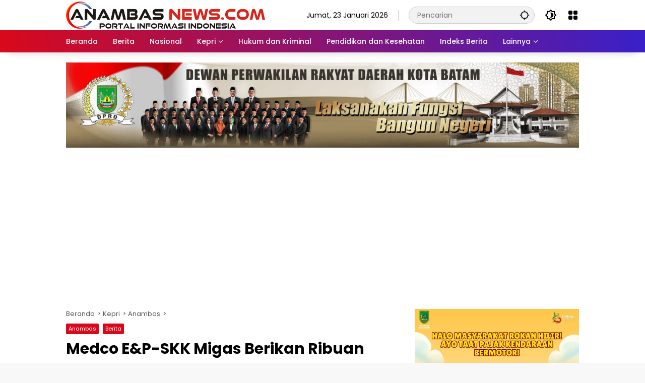

--- FILE ---
content_type: text/html; charset=UTF-8
request_url: https://anambasnews.com/medco-ep-skk-migas-berikan-ribuan-paket-sembako-bagi-masyarakat-kepri/
body_size: 35483
content:
<!doctype html>
<html dir="ltr" lang="id" prefix="og: https://ogp.me/ns#">
<head>
	<meta charset="UTF-8">
	<meta name="viewport" content="width=device-width, initial-scale=1">
	<link rel="profile" href="https://gmpg.org/xfn/11">

	<title>Medco E&amp;P-SKK Migas Berikan Ribuan Paket Sembako Bagi Masyarakat Kepri - Anambas News</title>

		<!-- All in One SEO 4.9.3 - aioseo.com -->
	<meta name="description" content="ANAMBASNEWS.COM– Medco E&amp;P Natuna Ltd. (Medco E&amp;P) dan SKK Migas Perwakilan Sumatera bagian Utara (Sumbagut) bekerja sama dengan Yayasan Daarul Qur’an Nusantara menyelenggarakan Safari Ramadan 1443 H di Kabupaten Kepulauan Anambas (KKA) dan Kabupaten Natuna. Pada kegiatan ini Medco E&amp;P juga menyalurkan ribuan paket sembako untuk masyarakat di sekitar area operasinya, yaitu pada 10 kecamatan" />
	<meta name="robots" content="max-image-preview:large" />
	<meta name="author" content="Redaksi"/>
	<meta name="google-site-verification" content="95Hic6p7u6Akp7FYqqnzBaqxxFlaq6EEsAHdCmYVHiE" />
	<link rel="canonical" href="https://anambasnews.com/medco-ep-skk-migas-berikan-ribuan-paket-sembako-bagi-masyarakat-kepri/" />
	<meta name="generator" content="All in One SEO (AIOSEO) 4.9.3" />
		<meta property="og:locale" content="id_ID" />
		<meta property="og:site_name" content="Anambas News - Portal Informasi Indonesia" />
		<meta property="og:type" content="article" />
		<meta property="og:title" content="Medco E&amp;P-SKK Migas Berikan Ribuan Paket Sembako Bagi Masyarakat Kepri - Anambas News" />
		<meta property="og:description" content="ANAMBASNEWS.COM– Medco E&amp;P Natuna Ltd. (Medco E&amp;P) dan SKK Migas Perwakilan Sumatera bagian Utara (Sumbagut) bekerja sama dengan Yayasan Daarul Qur’an Nusantara menyelenggarakan Safari Ramadan 1443 H di Kabupaten Kepulauan Anambas (KKA) dan Kabupaten Natuna. Pada kegiatan ini Medco E&amp;P juga menyalurkan ribuan paket sembako untuk masyarakat di sekitar area operasinya, yaitu pada 10 kecamatan" />
		<meta property="og:url" content="https://anambasnews.com/medco-ep-skk-migas-berikan-ribuan-paket-sembako-bagi-masyarakat-kepri/" />
		<meta property="og:image" content="https://anambasnews.com/wp-content/uploads/2022/04/IMG-20220423-WA0041.jpg" />
		<meta property="og:image:secure_url" content="https://anambasnews.com/wp-content/uploads/2022/04/IMG-20220423-WA0041.jpg" />
		<meta property="og:image:width" content="1280" />
		<meta property="og:image:height" content="854" />
		<meta property="article:published_time" content="2022-04-23T05:34:42+00:00" />
		<meta property="article:modified_time" content="2022-04-23T09:37:45+00:00" />
		<meta name="twitter:card" content="summary" />
		<meta name="twitter:title" content="Medco E&amp;P-SKK Migas Berikan Ribuan Paket Sembako Bagi Masyarakat Kepri - Anambas News" />
		<meta name="twitter:description" content="ANAMBASNEWS.COM– Medco E&amp;P Natuna Ltd. (Medco E&amp;P) dan SKK Migas Perwakilan Sumatera bagian Utara (Sumbagut) bekerja sama dengan Yayasan Daarul Qur’an Nusantara menyelenggarakan Safari Ramadan 1443 H di Kabupaten Kepulauan Anambas (KKA) dan Kabupaten Natuna. Pada kegiatan ini Medco E&amp;P juga menyalurkan ribuan paket sembako untuk masyarakat di sekitar area operasinya, yaitu pada 10 kecamatan" />
		<meta name="twitter:image" content="https://anambasnews.com/wp-content/uploads/2021/04/ANAMBAS-NEWS-new-1.png" />
		<script type="application/ld+json" class="aioseo-schema">
			{"@context":"https:\/\/schema.org","@graph":[{"@type":"BlogPosting","@id":"https:\/\/anambasnews.com\/medco-ep-skk-migas-berikan-ribuan-paket-sembako-bagi-masyarakat-kepri\/#blogposting","name":"Medco E&P-SKK Migas Berikan Ribuan Paket Sembako Bagi Masyarakat Kepri - Anambas News","headline":"Medco E&#038;P-SKK Migas Berikan Ribuan Paket Sembako Bagi Masyarakat Kepri","author":{"@id":"https:\/\/anambasnews.com\/author\/rp\/#author"},"publisher":{"@id":"https:\/\/anambasnews.com\/#organization"},"image":{"@type":"ImageObject","url":"https:\/\/anambasnews.com\/wp-content\/uploads\/2022\/04\/IMG-20220423-WA0041.jpg","width":1280,"height":854},"datePublished":"2022-04-23T12:34:42+07:00","dateModified":"2022-04-23T16:37:45+07:00","inLanguage":"id-ID","mainEntityOfPage":{"@id":"https:\/\/anambasnews.com\/medco-ep-skk-migas-berikan-ribuan-paket-sembako-bagi-masyarakat-kepri\/#webpage"},"isPartOf":{"@id":"https:\/\/anambasnews.com\/medco-ep-skk-migas-berikan-ribuan-paket-sembako-bagi-masyarakat-kepri\/#webpage"},"articleSection":"Anambas, Berita, Medco E&amp;P Natuna Ltd, Pemerintah Kabupaten Kepulauan Anambas"},{"@type":"BreadcrumbList","@id":"https:\/\/anambasnews.com\/medco-ep-skk-migas-berikan-ribuan-paket-sembako-bagi-masyarakat-kepri\/#breadcrumblist","itemListElement":[{"@type":"ListItem","@id":"https:\/\/anambasnews.com#listItem","position":1,"name":"Home","item":"https:\/\/anambasnews.com","nextItem":{"@type":"ListItem","@id":"https:\/\/anambasnews.com\/category\/berita-kepri\/#listItem","name":"Kepri"}},{"@type":"ListItem","@id":"https:\/\/anambasnews.com\/category\/berita-kepri\/#listItem","position":2,"name":"Kepri","item":"https:\/\/anambasnews.com\/category\/berita-kepri\/","nextItem":{"@type":"ListItem","@id":"https:\/\/anambasnews.com\/category\/berita-kepri\/berita-anambas\/#listItem","name":"Anambas"},"previousItem":{"@type":"ListItem","@id":"https:\/\/anambasnews.com#listItem","name":"Home"}},{"@type":"ListItem","@id":"https:\/\/anambasnews.com\/category\/berita-kepri\/berita-anambas\/#listItem","position":3,"name":"Anambas","item":"https:\/\/anambasnews.com\/category\/berita-kepri\/berita-anambas\/","nextItem":{"@type":"ListItem","@id":"https:\/\/anambasnews.com\/medco-ep-skk-migas-berikan-ribuan-paket-sembako-bagi-masyarakat-kepri\/#listItem","name":"Medco E&#038;P-SKK Migas Berikan Ribuan Paket Sembako Bagi Masyarakat Kepri"},"previousItem":{"@type":"ListItem","@id":"https:\/\/anambasnews.com\/category\/berita-kepri\/#listItem","name":"Kepri"}},{"@type":"ListItem","@id":"https:\/\/anambasnews.com\/medco-ep-skk-migas-berikan-ribuan-paket-sembako-bagi-masyarakat-kepri\/#listItem","position":4,"name":"Medco E&#038;P-SKK Migas Berikan Ribuan Paket Sembako Bagi Masyarakat Kepri","previousItem":{"@type":"ListItem","@id":"https:\/\/anambasnews.com\/category\/berita-kepri\/berita-anambas\/#listItem","name":"Anambas"}}]},{"@type":"Organization","@id":"https:\/\/anambasnews.com\/#organization","name":"Anambas News","description":"Portal Informasi Indonesia","url":"https:\/\/anambasnews.com\/","telephone":"+6281267359616","logo":{"@type":"ImageObject","url":"https:\/\/anambasnews.com\/wp-content\/uploads\/2021\/04\/ANAMBAS-NEWS-new-1.png","@id":"https:\/\/anambasnews.com\/medco-ep-skk-migas-berikan-ribuan-paket-sembako-bagi-masyarakat-kepri\/#organizationLogo","width":395,"height":69,"caption":"ANAMBAS NEWS new"},"image":{"@id":"https:\/\/anambasnews.com\/medco-ep-skk-migas-berikan-ribuan-paket-sembako-bagi-masyarakat-kepri\/#organizationLogo"}},{"@type":"Person","@id":"https:\/\/anambasnews.com\/author\/rp\/#author","url":"https:\/\/anambasnews.com\/author\/rp\/","name":"Redaksi","image":{"@type":"ImageObject","@id":"https:\/\/anambasnews.com\/medco-ep-skk-migas-berikan-ribuan-paket-sembako-bagi-masyarakat-kepri\/#authorImage","url":"https:\/\/secure.gravatar.com\/avatar\/e79446aa0170b3cc1e7efe14097e06d55208d30c0deef396664e869a1ff0ebfc?s=96&d=mm&r=g","width":96,"height":96,"caption":"Redaksi"}},{"@type":"WebPage","@id":"https:\/\/anambasnews.com\/medco-ep-skk-migas-berikan-ribuan-paket-sembako-bagi-masyarakat-kepri\/#webpage","url":"https:\/\/anambasnews.com\/medco-ep-skk-migas-berikan-ribuan-paket-sembako-bagi-masyarakat-kepri\/","name":"Medco E&P-SKK Migas Berikan Ribuan Paket Sembako Bagi Masyarakat Kepri - Anambas News","description":"ANAMBASNEWS.COM\u2013 Medco E&P Natuna Ltd. (Medco E&P) dan SKK Migas Perwakilan Sumatera bagian Utara (Sumbagut) bekerja sama dengan Yayasan Daarul Qur\u2019an Nusantara menyelenggarakan Safari Ramadan 1443 H di Kabupaten Kepulauan Anambas (KKA) dan Kabupaten Natuna. Pada kegiatan ini Medco E&P juga menyalurkan ribuan paket sembako untuk masyarakat di sekitar area operasinya, yaitu pada 10 kecamatan","inLanguage":"id-ID","isPartOf":{"@id":"https:\/\/anambasnews.com\/#website"},"breadcrumb":{"@id":"https:\/\/anambasnews.com\/medco-ep-skk-migas-berikan-ribuan-paket-sembako-bagi-masyarakat-kepri\/#breadcrumblist"},"author":{"@id":"https:\/\/anambasnews.com\/author\/rp\/#author"},"creator":{"@id":"https:\/\/anambasnews.com\/author\/rp\/#author"},"image":{"@type":"ImageObject","url":"https:\/\/anambasnews.com\/wp-content\/uploads\/2022\/04\/IMG-20220423-WA0041.jpg","@id":"https:\/\/anambasnews.com\/medco-ep-skk-migas-berikan-ribuan-paket-sembako-bagi-masyarakat-kepri\/#mainImage","width":1280,"height":854},"primaryImageOfPage":{"@id":"https:\/\/anambasnews.com\/medco-ep-skk-migas-berikan-ribuan-paket-sembako-bagi-masyarakat-kepri\/#mainImage"},"datePublished":"2022-04-23T12:34:42+07:00","dateModified":"2022-04-23T16:37:45+07:00"},{"@type":"WebSite","@id":"https:\/\/anambasnews.com\/#website","url":"https:\/\/anambasnews.com\/","name":"Anambas News","description":"Portal Informasi Indonesia","inLanguage":"id-ID","publisher":{"@id":"https:\/\/anambasnews.com\/#organization"}}]}
		</script>
		<!-- All in One SEO -->

<link rel='dns-prefetch' href='//www.googletagmanager.com' />
<link rel='dns-prefetch' href='//pagead2.googlesyndication.com' />
<link rel="alternate" type="application/rss+xml" title="Anambas News &raquo; Feed" href="https://anambasnews.com/feed/" />
<link rel="alternate" type="application/rss+xml" title="Anambas News &raquo; Umpan Komentar" href="https://anambasnews.com/comments/feed/" />
<link rel="alternate" type="application/rss+xml" title="Anambas News &raquo; Medco E&#038;P-SKK Migas Berikan Ribuan Paket Sembako Bagi Masyarakat Kepri Umpan Komentar" href="https://anambasnews.com/medco-ep-skk-migas-berikan-ribuan-paket-sembako-bagi-masyarakat-kepri/feed/" />
<link rel="alternate" title="oEmbed (JSON)" type="application/json+oembed" href="https://anambasnews.com/wp-json/oembed/1.0/embed?url=https%3A%2F%2Fanambasnews.com%2Fmedco-ep-skk-migas-berikan-ribuan-paket-sembako-bagi-masyarakat-kepri%2F" />
<link rel="alternate" title="oEmbed (XML)" type="text/xml+oembed" href="https://anambasnews.com/wp-json/oembed/1.0/embed?url=https%3A%2F%2Fanambasnews.com%2Fmedco-ep-skk-migas-berikan-ribuan-paket-sembako-bagi-masyarakat-kepri%2F&#038;format=xml" />
		<!-- This site uses the Google Analytics by MonsterInsights plugin v9.11.1 - Using Analytics tracking - https://www.monsterinsights.com/ -->
							<script src="//www.googletagmanager.com/gtag/js?id=G-PHNXN7N240"  data-cfasync="false" data-wpfc-render="false" async></script>
			<script data-cfasync="false" data-wpfc-render="false">
				var mi_version = '9.11.1';
				var mi_track_user = true;
				var mi_no_track_reason = '';
								var MonsterInsightsDefaultLocations = {"page_location":"https:\/\/anambasnews.com\/medco-ep-skk-migas-berikan-ribuan-paket-sembako-bagi-masyarakat-kepri\/"};
								if ( typeof MonsterInsightsPrivacyGuardFilter === 'function' ) {
					var MonsterInsightsLocations = (typeof MonsterInsightsExcludeQuery === 'object') ? MonsterInsightsPrivacyGuardFilter( MonsterInsightsExcludeQuery ) : MonsterInsightsPrivacyGuardFilter( MonsterInsightsDefaultLocations );
				} else {
					var MonsterInsightsLocations = (typeof MonsterInsightsExcludeQuery === 'object') ? MonsterInsightsExcludeQuery : MonsterInsightsDefaultLocations;
				}

								var disableStrs = [
										'ga-disable-G-PHNXN7N240',
									];

				/* Function to detect opted out users */
				function __gtagTrackerIsOptedOut() {
					for (var index = 0; index < disableStrs.length; index++) {
						if (document.cookie.indexOf(disableStrs[index] + '=true') > -1) {
							return true;
						}
					}

					return false;
				}

				/* Disable tracking if the opt-out cookie exists. */
				if (__gtagTrackerIsOptedOut()) {
					for (var index = 0; index < disableStrs.length; index++) {
						window[disableStrs[index]] = true;
					}
				}

				/* Opt-out function */
				function __gtagTrackerOptout() {
					for (var index = 0; index < disableStrs.length; index++) {
						document.cookie = disableStrs[index] + '=true; expires=Thu, 31 Dec 2099 23:59:59 UTC; path=/';
						window[disableStrs[index]] = true;
					}
				}

				if ('undefined' === typeof gaOptout) {
					function gaOptout() {
						__gtagTrackerOptout();
					}
				}
								window.dataLayer = window.dataLayer || [];

				window.MonsterInsightsDualTracker = {
					helpers: {},
					trackers: {},
				};
				if (mi_track_user) {
					function __gtagDataLayer() {
						dataLayer.push(arguments);
					}

					function __gtagTracker(type, name, parameters) {
						if (!parameters) {
							parameters = {};
						}

						if (parameters.send_to) {
							__gtagDataLayer.apply(null, arguments);
							return;
						}

						if (type === 'event') {
														parameters.send_to = monsterinsights_frontend.v4_id;
							var hookName = name;
							if (typeof parameters['event_category'] !== 'undefined') {
								hookName = parameters['event_category'] + ':' + name;
							}

							if (typeof MonsterInsightsDualTracker.trackers[hookName] !== 'undefined') {
								MonsterInsightsDualTracker.trackers[hookName](parameters);
							} else {
								__gtagDataLayer('event', name, parameters);
							}
							
						} else {
							__gtagDataLayer.apply(null, arguments);
						}
					}

					__gtagTracker('js', new Date());
					__gtagTracker('set', {
						'developer_id.dZGIzZG': true,
											});
					if ( MonsterInsightsLocations.page_location ) {
						__gtagTracker('set', MonsterInsightsLocations);
					}
										__gtagTracker('config', 'G-PHNXN7N240', {"forceSSL":"true","link_attribution":"true"} );
										window.gtag = __gtagTracker;										(function () {
						/* https://developers.google.com/analytics/devguides/collection/analyticsjs/ */
						/* ga and __gaTracker compatibility shim. */
						var noopfn = function () {
							return null;
						};
						var newtracker = function () {
							return new Tracker();
						};
						var Tracker = function () {
							return null;
						};
						var p = Tracker.prototype;
						p.get = noopfn;
						p.set = noopfn;
						p.send = function () {
							var args = Array.prototype.slice.call(arguments);
							args.unshift('send');
							__gaTracker.apply(null, args);
						};
						var __gaTracker = function () {
							var len = arguments.length;
							if (len === 0) {
								return;
							}
							var f = arguments[len - 1];
							if (typeof f !== 'object' || f === null || typeof f.hitCallback !== 'function') {
								if ('send' === arguments[0]) {
									var hitConverted, hitObject = false, action;
									if ('event' === arguments[1]) {
										if ('undefined' !== typeof arguments[3]) {
											hitObject = {
												'eventAction': arguments[3],
												'eventCategory': arguments[2],
												'eventLabel': arguments[4],
												'value': arguments[5] ? arguments[5] : 1,
											}
										}
									}
									if ('pageview' === arguments[1]) {
										if ('undefined' !== typeof arguments[2]) {
											hitObject = {
												'eventAction': 'page_view',
												'page_path': arguments[2],
											}
										}
									}
									if (typeof arguments[2] === 'object') {
										hitObject = arguments[2];
									}
									if (typeof arguments[5] === 'object') {
										Object.assign(hitObject, arguments[5]);
									}
									if ('undefined' !== typeof arguments[1].hitType) {
										hitObject = arguments[1];
										if ('pageview' === hitObject.hitType) {
											hitObject.eventAction = 'page_view';
										}
									}
									if (hitObject) {
										action = 'timing' === arguments[1].hitType ? 'timing_complete' : hitObject.eventAction;
										hitConverted = mapArgs(hitObject);
										__gtagTracker('event', action, hitConverted);
									}
								}
								return;
							}

							function mapArgs(args) {
								var arg, hit = {};
								var gaMap = {
									'eventCategory': 'event_category',
									'eventAction': 'event_action',
									'eventLabel': 'event_label',
									'eventValue': 'event_value',
									'nonInteraction': 'non_interaction',
									'timingCategory': 'event_category',
									'timingVar': 'name',
									'timingValue': 'value',
									'timingLabel': 'event_label',
									'page': 'page_path',
									'location': 'page_location',
									'title': 'page_title',
									'referrer' : 'page_referrer',
								};
								for (arg in args) {
																		if (!(!args.hasOwnProperty(arg) || !gaMap.hasOwnProperty(arg))) {
										hit[gaMap[arg]] = args[arg];
									} else {
										hit[arg] = args[arg];
									}
								}
								return hit;
							}

							try {
								f.hitCallback();
							} catch (ex) {
							}
						};
						__gaTracker.create = newtracker;
						__gaTracker.getByName = newtracker;
						__gaTracker.getAll = function () {
							return [];
						};
						__gaTracker.remove = noopfn;
						__gaTracker.loaded = true;
						window['__gaTracker'] = __gaTracker;
					})();
									} else {
										console.log("");
					(function () {
						function __gtagTracker() {
							return null;
						}

						window['__gtagTracker'] = __gtagTracker;
						window['gtag'] = __gtagTracker;
					})();
									}
			</script>
							<!-- / Google Analytics by MonsterInsights -->
		<style id='wp-img-auto-sizes-contain-inline-css'>
img:is([sizes=auto i],[sizes^="auto," i]){contain-intrinsic-size:3000px 1500px}
/*# sourceURL=wp-img-auto-sizes-contain-inline-css */
</style>

<link rel='stylesheet' id='menu-icons-extra-css' href='https://anambasnews.com/wp-content/plugins/menu-icons/css/extra.min.css?ver=0.13.19' media='all' />
<link rel='stylesheet' id='gn-frontend-gnfollow-style-css' href='https://anambasnews.com/wp-content/plugins/gn-publisher/assets/css/gn-frontend-gnfollow.min.css?ver=1.5.26' media='all' />
<link rel='stylesheet' id='secure-copy-content-protection-public-css' href='https://anambasnews.com/wp-content/plugins/secure-copy-content-protection/public/css/secure-copy-content-protection-public.css?ver=4.9.8' media='all' />
<link rel='stylesheet' id='wpmedia-fonts-css' href='https://anambasnews.com/wp-content/fonts/045838a2b3d5d01ab89a4502918c8a27.css?ver=1.1.3' media='all' />
<link rel='stylesheet' id='wpmedia-style-css' href='https://anambasnews.com/wp-content/themes/wpmedia/style.css?ver=1.1.3' media='all' />
<style id='wpmedia-style-inline-css'>
h1,h2,h3,h4,h5,h6,.reltitle,.site-title,.gmr-mainmenu ul > li > a,.gmr-secondmenu-dropdown ul > li > a,.gmr-sidemenu ul li a,.gmr-sidemenu .side-textsocial,.heading-text,.gmr-mobilemenu ul li a,#navigationamp ul li a{font-family:Poppins;font-weight:500;}h1 strong,h2 strong,h3 strong,h4 strong,h5 strong,h6 strong{font-weight:700;}.entry-content-single{font-size:16px;}body{font-family:Poppins;--font-reguler:400;--font-bold:700;--background-color:#f8f8f8;--main-color:#000000;--widget-title:#000000;--link-color-body:#000000;--hoverlink-color-body:#d9091b;--border-color:#cccccc;--button-bgcolor:#3920c9;--button-color:#ffffff;--header-bgcolor:#ffffff;--topnav-color:#000000;--topnav-link-color:#000000;--topnav-linkhover-color:#d9091b;--mainmenu-color:#ffffff;--mainmenu-hovercolor:#f1c40f;--content-bgcolor:#ffffff;--content-greycolor:#555555;--greybody-bgcolor:#eeeeee;--footer-bgcolor:#ffffff;--footer-color:#666666;--footer-linkcolor:#212121;--footer-hover-linkcolor:#d9091b;}body,body.dark-theme{--scheme-color:#d9091b;--secondscheme-color:#3920c9;}/* Generate Using Cache */
/*# sourceURL=wpmedia-style-inline-css */
</style>
<script src="https://anambasnews.com/wp-content/plugins/google-analytics-for-wordpress/assets/js/frontend-gtag.min.js?ver=9.11.1" id="monsterinsights-frontend-script-js" async data-wp-strategy="async"></script>
<script data-cfasync="false" data-wpfc-render="false" id='monsterinsights-frontend-script-js-extra'>var monsterinsights_frontend = {"js_events_tracking":"true","download_extensions":"doc,pdf,ppt,zip,xls,docx,pptx,xlsx","inbound_paths":"[{\"path\":\"\\\/go\\\/\",\"label\":\"affiliate\"},{\"path\":\"\\\/recommend\\\/\",\"label\":\"affiliate\"}]","home_url":"https:\/\/anambasnews.com","hash_tracking":"false","v4_id":"G-PHNXN7N240"};</script>
<script src="https://anambasnews.com/wp-includes/js/jquery/jquery.min.js?ver=3.7.1" id="jquery-core-js"></script>
<script src="https://anambasnews.com/wp-includes/js/jquery/jquery-migrate.min.js?ver=3.4.1" id="jquery-migrate-js"></script>

<!-- Potongan tag Google (gtag.js) ditambahkan oleh Site Kit -->
<!-- Snippet Google Analytics telah ditambahkan oleh Site Kit -->
<script src="https://www.googletagmanager.com/gtag/js?id=GT-M3K8B87V" id="google_gtagjs-js" async></script>
<script id="google_gtagjs-js-after">
window.dataLayer = window.dataLayer || [];function gtag(){dataLayer.push(arguments);}
gtag("set","linker",{"domains":["anambasnews.com"]});
gtag("js", new Date());
gtag("set", "developer_id.dZTNiMT", true);
gtag("config", "GT-M3K8B87V");
//# sourceURL=google_gtagjs-js-after
</script>
<link rel="https://api.w.org/" href="https://anambasnews.com/wp-json/" /><link rel="alternate" title="JSON" type="application/json" href="https://anambasnews.com/wp-json/wp/v2/posts/2970" /><link rel="EditURI" type="application/rsd+xml" title="RSD" href="https://anambasnews.com/xmlrpc.php?rsd" />
<meta name="generator" content="WordPress 6.9" />
<link rel='shortlink' href='https://anambasnews.com/?p=2970' />
<meta name="generator" content="Site Kit by Google 1.170.0" /><script async src="https://pagead2.googlesyndication.com/pagead/js/adsbygoogle.js?client=ca-pub-5645163115881860"
     crossorigin="anonymous"></script><link rel="pingback" href="https://anambasnews.com/xmlrpc.php">
<!-- Meta tag Google AdSense ditambahkan oleh Site Kit -->
<meta name="google-adsense-platform-account" content="ca-host-pub-2644536267352236">
<meta name="google-adsense-platform-domain" content="sitekit.withgoogle.com">
<!-- Akhir tag meta Google AdSense yang ditambahkan oleh Site Kit -->

<!-- Snippet Google AdSense telah ditambahkan oleh Site Kit -->
<script async src="https://pagead2.googlesyndication.com/pagead/js/adsbygoogle.js?client=ca-pub-5645163115881860&amp;host=ca-host-pub-2644536267352236" crossorigin="anonymous"></script>

<!-- Snippet Google AdSense penutup telah ditambahkan oleh Site Kit -->
<link rel="icon" href="https://anambasnews.com/wp-content/uploads/2024/10/cropped-icon-anambas-1-80x80.png" sizes="32x32" />
<link rel="icon" href="https://anambasnews.com/wp-content/uploads/2024/10/cropped-icon-anambas-1.png" sizes="192x192" />
<link rel="apple-touch-icon" href="https://anambasnews.com/wp-content/uploads/2024/10/cropped-icon-anambas-1.png" />
<meta name="msapplication-TileImage" content="https://anambasnews.com/wp-content/uploads/2024/10/cropped-icon-anambas-1.png" />
<style id='global-styles-inline-css'>
:root{--wp--preset--aspect-ratio--square: 1;--wp--preset--aspect-ratio--4-3: 4/3;--wp--preset--aspect-ratio--3-4: 3/4;--wp--preset--aspect-ratio--3-2: 3/2;--wp--preset--aspect-ratio--2-3: 2/3;--wp--preset--aspect-ratio--16-9: 16/9;--wp--preset--aspect-ratio--9-16: 9/16;--wp--preset--color--black: #000000;--wp--preset--color--cyan-bluish-gray: #abb8c3;--wp--preset--color--white: #ffffff;--wp--preset--color--pale-pink: #f78da7;--wp--preset--color--vivid-red: #cf2e2e;--wp--preset--color--luminous-vivid-orange: #ff6900;--wp--preset--color--luminous-vivid-amber: #fcb900;--wp--preset--color--light-green-cyan: #7bdcb5;--wp--preset--color--vivid-green-cyan: #00d084;--wp--preset--color--pale-cyan-blue: #8ed1fc;--wp--preset--color--vivid-cyan-blue: #0693e3;--wp--preset--color--vivid-purple: #9b51e0;--wp--preset--gradient--vivid-cyan-blue-to-vivid-purple: linear-gradient(135deg,rgb(6,147,227) 0%,rgb(155,81,224) 100%);--wp--preset--gradient--light-green-cyan-to-vivid-green-cyan: linear-gradient(135deg,rgb(122,220,180) 0%,rgb(0,208,130) 100%);--wp--preset--gradient--luminous-vivid-amber-to-luminous-vivid-orange: linear-gradient(135deg,rgb(252,185,0) 0%,rgb(255,105,0) 100%);--wp--preset--gradient--luminous-vivid-orange-to-vivid-red: linear-gradient(135deg,rgb(255,105,0) 0%,rgb(207,46,46) 100%);--wp--preset--gradient--very-light-gray-to-cyan-bluish-gray: linear-gradient(135deg,rgb(238,238,238) 0%,rgb(169,184,195) 100%);--wp--preset--gradient--cool-to-warm-spectrum: linear-gradient(135deg,rgb(74,234,220) 0%,rgb(151,120,209) 20%,rgb(207,42,186) 40%,rgb(238,44,130) 60%,rgb(251,105,98) 80%,rgb(254,248,76) 100%);--wp--preset--gradient--blush-light-purple: linear-gradient(135deg,rgb(255,206,236) 0%,rgb(152,150,240) 100%);--wp--preset--gradient--blush-bordeaux: linear-gradient(135deg,rgb(254,205,165) 0%,rgb(254,45,45) 50%,rgb(107,0,62) 100%);--wp--preset--gradient--luminous-dusk: linear-gradient(135deg,rgb(255,203,112) 0%,rgb(199,81,192) 50%,rgb(65,88,208) 100%);--wp--preset--gradient--pale-ocean: linear-gradient(135deg,rgb(255,245,203) 0%,rgb(182,227,212) 50%,rgb(51,167,181) 100%);--wp--preset--gradient--electric-grass: linear-gradient(135deg,rgb(202,248,128) 0%,rgb(113,206,126) 100%);--wp--preset--gradient--midnight: linear-gradient(135deg,rgb(2,3,129) 0%,rgb(40,116,252) 100%);--wp--preset--font-size--small: 13px;--wp--preset--font-size--medium: 20px;--wp--preset--font-size--large: 36px;--wp--preset--font-size--x-large: 42px;--wp--preset--spacing--20: 0.44rem;--wp--preset--spacing--30: 0.67rem;--wp--preset--spacing--40: 1rem;--wp--preset--spacing--50: 1.5rem;--wp--preset--spacing--60: 2.25rem;--wp--preset--spacing--70: 3.38rem;--wp--preset--spacing--80: 5.06rem;--wp--preset--shadow--natural: 6px 6px 9px rgba(0, 0, 0, 0.2);--wp--preset--shadow--deep: 12px 12px 50px rgba(0, 0, 0, 0.4);--wp--preset--shadow--sharp: 6px 6px 0px rgba(0, 0, 0, 0.2);--wp--preset--shadow--outlined: 6px 6px 0px -3px rgb(255, 255, 255), 6px 6px rgb(0, 0, 0);--wp--preset--shadow--crisp: 6px 6px 0px rgb(0, 0, 0);}:where(.is-layout-flex){gap: 0.5em;}:where(.is-layout-grid){gap: 0.5em;}body .is-layout-flex{display: flex;}.is-layout-flex{flex-wrap: wrap;align-items: center;}.is-layout-flex > :is(*, div){margin: 0;}body .is-layout-grid{display: grid;}.is-layout-grid > :is(*, div){margin: 0;}:where(.wp-block-columns.is-layout-flex){gap: 2em;}:where(.wp-block-columns.is-layout-grid){gap: 2em;}:where(.wp-block-post-template.is-layout-flex){gap: 1.25em;}:where(.wp-block-post-template.is-layout-grid){gap: 1.25em;}.has-black-color{color: var(--wp--preset--color--black) !important;}.has-cyan-bluish-gray-color{color: var(--wp--preset--color--cyan-bluish-gray) !important;}.has-white-color{color: var(--wp--preset--color--white) !important;}.has-pale-pink-color{color: var(--wp--preset--color--pale-pink) !important;}.has-vivid-red-color{color: var(--wp--preset--color--vivid-red) !important;}.has-luminous-vivid-orange-color{color: var(--wp--preset--color--luminous-vivid-orange) !important;}.has-luminous-vivid-amber-color{color: var(--wp--preset--color--luminous-vivid-amber) !important;}.has-light-green-cyan-color{color: var(--wp--preset--color--light-green-cyan) !important;}.has-vivid-green-cyan-color{color: var(--wp--preset--color--vivid-green-cyan) !important;}.has-pale-cyan-blue-color{color: var(--wp--preset--color--pale-cyan-blue) !important;}.has-vivid-cyan-blue-color{color: var(--wp--preset--color--vivid-cyan-blue) !important;}.has-vivid-purple-color{color: var(--wp--preset--color--vivid-purple) !important;}.has-black-background-color{background-color: var(--wp--preset--color--black) !important;}.has-cyan-bluish-gray-background-color{background-color: var(--wp--preset--color--cyan-bluish-gray) !important;}.has-white-background-color{background-color: var(--wp--preset--color--white) !important;}.has-pale-pink-background-color{background-color: var(--wp--preset--color--pale-pink) !important;}.has-vivid-red-background-color{background-color: var(--wp--preset--color--vivid-red) !important;}.has-luminous-vivid-orange-background-color{background-color: var(--wp--preset--color--luminous-vivid-orange) !important;}.has-luminous-vivid-amber-background-color{background-color: var(--wp--preset--color--luminous-vivid-amber) !important;}.has-light-green-cyan-background-color{background-color: var(--wp--preset--color--light-green-cyan) !important;}.has-vivid-green-cyan-background-color{background-color: var(--wp--preset--color--vivid-green-cyan) !important;}.has-pale-cyan-blue-background-color{background-color: var(--wp--preset--color--pale-cyan-blue) !important;}.has-vivid-cyan-blue-background-color{background-color: var(--wp--preset--color--vivid-cyan-blue) !important;}.has-vivid-purple-background-color{background-color: var(--wp--preset--color--vivid-purple) !important;}.has-black-border-color{border-color: var(--wp--preset--color--black) !important;}.has-cyan-bluish-gray-border-color{border-color: var(--wp--preset--color--cyan-bluish-gray) !important;}.has-white-border-color{border-color: var(--wp--preset--color--white) !important;}.has-pale-pink-border-color{border-color: var(--wp--preset--color--pale-pink) !important;}.has-vivid-red-border-color{border-color: var(--wp--preset--color--vivid-red) !important;}.has-luminous-vivid-orange-border-color{border-color: var(--wp--preset--color--luminous-vivid-orange) !important;}.has-luminous-vivid-amber-border-color{border-color: var(--wp--preset--color--luminous-vivid-amber) !important;}.has-light-green-cyan-border-color{border-color: var(--wp--preset--color--light-green-cyan) !important;}.has-vivid-green-cyan-border-color{border-color: var(--wp--preset--color--vivid-green-cyan) !important;}.has-pale-cyan-blue-border-color{border-color: var(--wp--preset--color--pale-cyan-blue) !important;}.has-vivid-cyan-blue-border-color{border-color: var(--wp--preset--color--vivid-cyan-blue) !important;}.has-vivid-purple-border-color{border-color: var(--wp--preset--color--vivid-purple) !important;}.has-vivid-cyan-blue-to-vivid-purple-gradient-background{background: var(--wp--preset--gradient--vivid-cyan-blue-to-vivid-purple) !important;}.has-light-green-cyan-to-vivid-green-cyan-gradient-background{background: var(--wp--preset--gradient--light-green-cyan-to-vivid-green-cyan) !important;}.has-luminous-vivid-amber-to-luminous-vivid-orange-gradient-background{background: var(--wp--preset--gradient--luminous-vivid-amber-to-luminous-vivid-orange) !important;}.has-luminous-vivid-orange-to-vivid-red-gradient-background{background: var(--wp--preset--gradient--luminous-vivid-orange-to-vivid-red) !important;}.has-very-light-gray-to-cyan-bluish-gray-gradient-background{background: var(--wp--preset--gradient--very-light-gray-to-cyan-bluish-gray) !important;}.has-cool-to-warm-spectrum-gradient-background{background: var(--wp--preset--gradient--cool-to-warm-spectrum) !important;}.has-blush-light-purple-gradient-background{background: var(--wp--preset--gradient--blush-light-purple) !important;}.has-blush-bordeaux-gradient-background{background: var(--wp--preset--gradient--blush-bordeaux) !important;}.has-luminous-dusk-gradient-background{background: var(--wp--preset--gradient--luminous-dusk) !important;}.has-pale-ocean-gradient-background{background: var(--wp--preset--gradient--pale-ocean) !important;}.has-electric-grass-gradient-background{background: var(--wp--preset--gradient--electric-grass) !important;}.has-midnight-gradient-background{background: var(--wp--preset--gradient--midnight) !important;}.has-small-font-size{font-size: var(--wp--preset--font-size--small) !important;}.has-medium-font-size{font-size: var(--wp--preset--font-size--medium) !important;}.has-large-font-size{font-size: var(--wp--preset--font-size--large) !important;}.has-x-large-font-size{font-size: var(--wp--preset--font-size--x-large) !important;}
/*# sourceURL=global-styles-inline-css */
</style>

<script type="application/ld+json" class="gnpub-schema-markup-output">
{"@context":"https:\/\/schema.org\/","@type":"NewsArticle","@id":"https:\/\/anambasnews.com\/medco-ep-skk-migas-berikan-ribuan-paket-sembako-bagi-masyarakat-kepri\/#newsarticle","url":"https:\/\/anambasnews.com\/medco-ep-skk-migas-berikan-ribuan-paket-sembako-bagi-masyarakat-kepri\/","image":{"@type":"ImageObject","url":"https:\/\/anambasnews.com\/wp-content\/uploads\/2022\/04\/IMG-20220423-WA0041-80x80.jpg","width":80,"height":80},"headline":"Medco E&#038;P-SKK Migas Berikan Ribuan Paket Sembako Bagi Masyarakat Kepri","mainEntityOfPage":"https:\/\/anambasnews.com\/medco-ep-skk-migas-berikan-ribuan-paket-sembako-bagi-masyarakat-kepri\/","datePublished":"2022-04-23T12:34:42+07:00","dateModified":"2022-04-23T16:37:45+07:00","description":"ANAMBASNEWS.COM\u2013 Medco E&amp;P Natuna Ltd. (Medco E&amp;P) dan","articleSection":"Berita","articleBody":"ANAMBASNEWS.COM\u2013 Medco E&amp;P Natuna Ltd. (Medco E&amp;P) dan SKK Migas Perwakilan Sumatera bagian Utara (Sumbagut) bekerja sama dengan Yayasan Daarul Qur\u2019an Nusantara menyelenggarakan Safari Ramadan 1443 H di Kabupaten Kepulauan Anambas (KKA) dan Kabupaten Natuna. Pada kegiatan ini Medco E&amp;P juga menyalurkan ribuan paket sembako untuk masyarakat di sekitar area operasinya, yaitu pada 10 kecamatan di Anambas dan 15 kecamatan di Kabupaten Natuna. Sabtu 23 April 2022.\r\n\r\nPenyerahan paket secara simbolis di Kabupaten Natuna telah dilaksanakan pada Minggu (17\/4) dan dihadiri oleh Bupati Natuna Wan Siswandi beserta Wakil Bupati Rodial Huda juga Kepala Sekretariat Daerah Kabupaten Natuna Boy Wijanarko.\r\n\r\n\"Bantuan ini sangat kami butuhkan bagi masyarakat kurang mampu. Kita juga sama-sama berbagi rezeki untuk saudara-saudara kita,\"ucapnya Bupati Natuna.\r\n\r\nHal Senada dengan Wan Siswandi, Wakil Bupati Natuna mengatakan, \u201cMudah mudahan bantuan ini bisa memberi sedikit kebahagiaan pada dhuafa di Natuna,\" pintanya.\r\n\r\nSalah satu penerima manfaat, Muhammad Nazir, warga Kecamatan Bunguran Barat, bersyukur mendapat bantuan di Ramadhan kali ini.\r\n\r\nSementara itu, di Kabupaten Kepulauan Anambas, penyerahan paket bantuan dilaksanakan pada Jumat (22\/4) malam, di Mesjid Baitul Aflah, Kecamatan Jemaja dan dihadiri oleh Bupati Kepulauan Anambas Abdul Haris, SH, Organisasi Perangkat Daerah (OPD) Pemerintah KKA, Kepala Kecamatan Jemaja, seluruh Kepala Desa di Kecamatan Jemaja serta masyarakat.\r\n\r\n\u201cAlhamdulillah Medco rutin mendistribusikan bantuan untuk warga kita di Kabupaten Anambas. Kami pemerintah Kabupaten Kepulauan Anambas mengucapkan terimakasih kepada MedcoEnergi. Mudah-mudahan menjadi berkah di Bulan Ramadhan kali ini,\" ucap Bupati Kabupaten Kepulauan Anambas Abdul Haris.\r\n\r\nSelanjutnya, salah seorang pemerima manfaat, Nursiah, warga Kualamaras, Jemaja Timur. mengucapkan terimakasih kepada Perusahaan atas bantuan yang diberikan.\r\n\r\nVP Relations &amp; Security Medco E&amp;P Arif Rinaldi mengapresiasi semua pihak yang telah mendukung kegiatan operasi Medco E&amp;P di Kepri. \u201cSafari Ramadan ini merupakan kegiatan rutin Perusahaan di wilayah operasi. Alhamdulillah, berkat dukungan berbagai pihak kegiatan ini berjalan lancar. Harapan kami, semoga paket sembako ini bermanfaat bagi masyarakat Anambas dan Natuna,\u201dujar Arif\u00a0(*)\r\n\r\nEditor :\u00a0Red","keywords":"Medco E&amp;P Natuna Ltd, Pemerintah Kabupaten Kepulauan Anambas, ","name":"Medco E&#038;P-SKK Migas Berikan Ribuan Paket Sembako Bagi Masyarakat Kepri","thumbnailUrl":"https:\/\/anambasnews.com\/wp-content\/uploads\/2022\/04\/IMG-20220423-WA0041-80x80.jpg","wordCount":302,"timeRequired":"PT1M20S","mainEntity":{"@type":"WebPage","@id":"https:\/\/anambasnews.com\/medco-ep-skk-migas-berikan-ribuan-paket-sembako-bagi-masyarakat-kepri\/"},"author":{"@type":"Person","name":"Redaksi","url":"https:\/\/anambasnews.com\/author\/rp\/","sameAs":[],"image":{"@type":"ImageObject","url":"https:\/\/secure.gravatar.com\/avatar\/e79446aa0170b3cc1e7efe14097e06d55208d30c0deef396664e869a1ff0ebfc?s=96&d=mm&r=g","height":96,"width":96}},"editor":{"@type":"Person","name":"Redaksi","url":"https:\/\/anambasnews.com\/author\/rp\/","sameAs":[],"image":{"@type":"ImageObject","url":"https:\/\/secure.gravatar.com\/avatar\/e79446aa0170b3cc1e7efe14097e06d55208d30c0deef396664e869a1ff0ebfc?s=96&d=mm&r=g","height":96,"width":96}}}
</script>
</head>

<body class="wp-singular post-template-default single single-post postid-2970 single-format-standard wp-custom-logo wp-embed-responsive wp-theme-wpmedia idtheme kentooz">
	<a class="skip-link screen-reader-text" href="#primary">Langsung ke konten</a>
		<div id="page" class="site">
		<div id="topnavwrap" class="gmr-topnavwrap clearfix">
			<div class="container">
				<header id="masthead" class="list-flex site-header">
					<div class="row-flex gmr-navleft">
						<div class="site-branding">
							<div class="gmr-logo"><a class="custom-logo-link" href="https://anambasnews.com/" title="Anambas News" rel="home"><img class="custom-logo" src="https://anambasnews.com/wp-content/uploads/2021/09/LOGO-MKP-2-oke-1.png" width="395" height="54" alt="Anambas News" loading="lazy" /></a></div>						</div><!-- .site-branding -->
					</div>

					<div class="row-flex gmr-navright">
						<span class="gmr-top-date" data-lang="id"></span><div class="gmr-search desktop-only">
				<form method="get" class="gmr-searchform searchform" action="https://anambasnews.com/">
					<input type="text" name="s" id="s" placeholder="Pencarian" />
					<input type="hidden" name="post_type[]" value="post" />
					<button type="submit" role="button" class="gmr-search-submit gmr-search-icon" aria-label="Kirim">
						<svg xmlns="http://www.w3.org/2000/svg" height="24px" viewBox="0 0 24 24" width="24px" fill="currentColor"><path d="M0 0h24v24H0V0z" fill="none"/><path d="M20.94 11c-.46-4.17-3.77-7.48-7.94-7.94V1h-2v2.06C6.83 3.52 3.52 6.83 3.06 11H1v2h2.06c.46 4.17 3.77 7.48 7.94 7.94V23h2v-2.06c4.17-.46 7.48-3.77 7.94-7.94H23v-2h-2.06zM12 19c-3.87 0-7-3.13-7-7s3.13-7 7-7 7 3.13 7 7-3.13 7-7 7z"/></svg>
					</button>
				</form>
			</div><button role="button" class="darkmode-button topnav-button" aria-label="Mode Gelap"><svg xmlns="http://www.w3.org/2000/svg" height="24px" viewBox="0 0 24 24" width="24px" fill="currentColor"><path d="M0 0h24v24H0V0z" fill="none"/><path d="M20 8.69V4h-4.69L12 .69 8.69 4H4v4.69L.69 12 4 15.31V20h4.69L12 23.31 15.31 20H20v-4.69L23.31 12 20 8.69zm-2 5.79V18h-3.52L12 20.48 9.52 18H6v-3.52L3.52 12 6 9.52V6h3.52L12 3.52 14.48 6H18v3.52L20.48 12 18 14.48zM12.29 7c-.74 0-1.45.17-2.08.46 1.72.79 2.92 2.53 2.92 4.54s-1.2 3.75-2.92 4.54c.63.29 1.34.46 2.08.46 2.76 0 5-2.24 5-5s-2.24-5-5-5z"/></svg></button><div class="gmr-menugrid-btn gmrclick-container"><button id="menugrid-button" class="topnav-button gmrbtnclick" aria-label="Buka Menu"><svg xmlns="http://www.w3.org/2000/svg" enable-background="new 0 0 24 24" height="24px" viewBox="0 0 24 24" width="24px" fill="currentColor"><g><rect fill="none" height="24" width="24"/></g><g><g><path d="M5,11h4c1.1,0,2-0.9,2-2V5c0-1.1-0.9-2-2-2H5C3.9,3,3,3.9,3,5v4C3,10.1,3.9,11,5,11z"/><path d="M5,21h4c1.1,0,2-0.9,2-2v-4c0-1.1-0.9-2-2-2H5c-1.1,0-2,0.9-2,2v4C3,20.1,3.9,21,5,21z"/><path d="M13,5v4c0,1.1,0.9,2,2,2h4c1.1,0,2-0.9,2-2V5c0-1.1-0.9-2-2-2h-4C13.9,3,13,3.9,13,5z"/><path d="M15,21h4c1.1,0,2-0.9,2-2v-4c0-1.1-0.9-2-2-2h-4c-1.1,0-2,0.9-2,2v4C13,20.1,13.9,21,15,21z"/></g></g></svg></button><div id="dropdown-container" class="gmr-secondmenu-dropdown gmr-dropdown col-2"><ul id="secondary-menu" class="menu"><li id="menu-item-2101" class="menu-item menu-item-type-post_type menu-item-object-page menu-item-2101"><a href="https://anambasnews.com/redaksi-anambasnews-com/">Redaksi</a></li>
<li id="menu-item-6164" class="menu-item menu-item-type-post_type menu-item-object-page menu-item-6164"><a href="https://anambasnews.com/pedoman-media-siber/">Pedoman Media Siber</a></li>
<li id="menu-item-6165" class="menu-item menu-item-type-post_type menu-item-object-page menu-item-6165"><a href="https://anambasnews.com/perlindungan-wartawan/">Perlindungan Wartawan</a></li>
<li id="menu-item-6166" class="menu-item menu-item-type-post_type menu-item-object-page menu-item-6166"><a href="https://anambasnews.com/tentang-kami/">Tentang Kami</a></li>
<li id="menu-item-6167" class="menu-item menu-item-type-post_type menu-item-object-page menu-item-6167"><a href="https://anambasnews.com/kode-etik-jurnalistik/">Kode Etik Jurnalistik</a></li>
<li id="menu-item-8422" class="menu-item menu-item-type-post_type menu-item-object-page menu-item-8422"><a href="https://anambasnews.com/disclaimer/">Disclaimer</a></li>
</ul></div></div><button id="gmr-responsive-menu" role="button" class="mobile-only" aria-label="Menu" data-target="#gmr-sidemenu-id" data-toggle="onoffcanvas" aria-expanded="false" rel="nofollow"><svg xmlns="http://www.w3.org/2000/svg" width="24" height="24" viewBox="0 0 24 24"><path fill="currentColor" d="m19.31 18.9l3.08 3.1L21 23.39l-3.12-3.07c-.69.43-1.51.68-2.38.68c-2.5 0-4.5-2-4.5-4.5s2-4.5 4.5-4.5s4.5 2 4.5 4.5c0 .88-.25 1.71-.69 2.4m-3.81.1a2.5 2.5 0 0 0 0-5a2.5 2.5 0 0 0 0 5M21 4v2H3V4h18M3 16v-2h6v2H3m0-5V9h18v2h-2.03c-1.01-.63-2.2-1-3.47-1s-2.46.37-3.47 1H3Z"/></svg></button>					</div>
				</header>
			</div><!-- .container -->
			<nav id="main-nav" class="main-navigation gmr-mainmenu">
				<div class="container">
					<ul id="primary-menu" class="menu"><li id="menu-item-76" class="menu-item menu-item-type-custom menu-item-object-custom menu-item-home menu-item-76"><a href="https://anambasnews.com/"><span>Beranda</span></a></li>
<li id="menu-item-16028" class="menu-item menu-item-type-taxonomy menu-item-object-category current-post-ancestor current-menu-parent current-post-parent menu-item-16028"><a href="https://anambasnews.com/category/berita/"><span>Berita</span></a></li>
<li id="menu-item-75" class="menu-item menu-item-type-taxonomy menu-item-object-category menu-item-75"><a href="https://anambasnews.com/category/berita-nasional/"><span>Nasional</span></a></li>
<li id="menu-item-5264" class="menu-item menu-item-type-custom menu-item-object-custom menu-item-has-children menu-item-5264"><a href="#"><span>Kepri</span></a>
<ul class="sub-menu">
	<li id="menu-item-78" class="menu-item menu-item-type-taxonomy menu-item-object-category current-post-ancestor current-menu-parent current-post-parent menu-item-78"><a href="https://anambasnews.com/category/berita-kepri/berita-anambas/"><span>Anambas</span></a></li>
	<li id="menu-item-18469" class="menu-item menu-item-type-taxonomy menu-item-object-category menu-item-18469"><a href="https://anambasnews.com/category/berita-kepri/berita-bintan/"><span>Bintan</span></a></li>
	<li id="menu-item-79" class="menu-item menu-item-type-taxonomy menu-item-object-category menu-item-79"><a href="https://anambasnews.com/category/berita-kepri/berita-batam/"><span>Batam</span></a></li>
	<li id="menu-item-84" class="menu-item menu-item-type-taxonomy menu-item-object-category menu-item-84"><a href="https://anambasnews.com/category/berita-kepri/berita-tanjungpinang/"><span>Tanjungpinang</span></a></li>
	<li id="menu-item-11987" class="menu-item menu-item-type-taxonomy menu-item-object-category menu-item-11987"><a href="https://anambasnews.com/category/berita-kepri/berita-natuna/"><span>Natuna</span></a></li>
</ul>
</li>
<li id="menu-item-89" class="menu-item menu-item-type-taxonomy menu-item-object-category menu-item-89"><a href="https://anambasnews.com/category/hukum-dan-kriminal/"><span>Hukum dan Kriminal</span></a></li>
<li id="menu-item-93" class="menu-item menu-item-type-taxonomy menu-item-object-category menu-item-93"><a href="https://anambasnews.com/category/pendidikan-dan-kesehatan/"><span>Pendidikan dan Kesehatan</span></a></li>
<li id="menu-item-16042" class="menu-item menu-item-type-post_type menu-item-object-page menu-item-16042"><a href="https://anambasnews.com/indeks-berita/"><span>Indeks Berita</span></a></li>
<li id="menu-item-65" class="col-2 desktop-only menu-item menu-item-type-custom menu-item-object-custom menu-item-has-children menu-item-65"><a href="#"><span>Lainnya</span></a>
<ul class="sub-menu">
	<li id="menu-item-87" class="menu-item menu-item-type-taxonomy menu-item-object-category menu-item-87"><a href="https://anambasnews.com/category/advetorial/"><span>Advertorial</span></a></li>
	<li id="menu-item-95" class="menu-item menu-item-type-taxonomy menu-item-object-category menu-item-95"><a href="https://anambasnews.com/category/ekonomi/sosial-dan-ekonomi/"><span>Sosial dan Ekonomi</span></a></li>
	<li id="menu-item-22731" class="menu-item menu-item-type-taxonomy menu-item-object-category menu-item-22731"><a href="https://anambasnews.com/category/bengkalis/"><span>Bengkalis</span></a></li>
	<li id="menu-item-22732" class="menu-item menu-item-type-taxonomy menu-item-object-category menu-item-22732"><a href="https://anambasnews.com/category/dprd-bengkalis/"><span>DPRD Bengkalis</span></a></li>
</ul>
</li>
</ul>				</div>
			</nav><!-- #main-nav -->
		</div><!-- #topnavwrap -->

				
		
		<div class="gmr-topbanner text-center"><div class="container"><img class="alignnone size-full wp-image-22663" src="http://anambasnews.com/wp-content/uploads/2025/06/25-web-banner-scaled.jpg" alt="" width="1067" height="177" /></div></div>
		<div id="content" class="gmr-content">
			<div class="container">
				<div class="row">
<main id="primary" class="site-main col-md-8">
	
<article id="post-2970" class="post type-post hentry content-single">
				<div class="breadcrumbs" itemscope itemtype="https://schema.org/BreadcrumbList">
																						<span class="first-cl" itemprop="itemListElement" itemscope itemtype="https://schema.org/ListItem">
								<a itemscope itemtype="https://schema.org/WebPage" itemprop="item" itemid="https://anambasnews.com/" href="https://anambasnews.com/"><span itemprop="name">Beranda</span></a>
								<span itemprop="position" content="1"></span>
							</span>
												<span class="separator"></span>
																											<span class="0-cl" itemprop="itemListElement" itemscope itemtype="http://schema.org/ListItem">
								<a itemscope itemtype="https://schema.org/WebPage" itemprop="item" itemid="https://anambasnews.com/category/berita-kepri/" href="https://anambasnews.com/category/berita-kepri/"><span itemprop="name">Kepri</span></a>
								<span itemprop="position" content="2"></span>
							</span>
												<span class="separator"></span>
																											<span class="1-cl" itemprop="itemListElement" itemscope itemtype="http://schema.org/ListItem">
								<a itemscope itemtype="https://schema.org/WebPage" itemprop="item" itemid="https://anambasnews.com/category/berita-kepri/berita-anambas/" href="https://anambasnews.com/category/berita-kepri/berita-anambas/"><span itemprop="name">Anambas</span></a>
								<span itemprop="position" content="3"></span>
							</span>
												<span class="separator"></span>
																				<span class="last-cl" itemscope itemtype="https://schema.org/ListItem">
						<span itemprop="name">Medco E&amp;P-SKK Migas Berikan Ribuan Paket Sembako Bagi Masyarakat Kepri</span>
						<span itemprop="position" content="4"></span>
						</span>
												</div>
				<header class="entry-header entry-header-single">
		<span class="cat-links-content"><a href="https://anambasnews.com/category/berita-kepri/berita-anambas/" title="Lihat semua posts di Anambas">Anambas</a><a href="https://anambasnews.com/category/berita/" title="Lihat semua posts di Berita">Berita</a></span><h1 class="entry-title"><strong>Medco E&#038;P-SKK Migas Berikan Ribuan Paket Sembako Bagi Masyarakat Kepri</strong></h1><div class="list-flex clearfix"><div class="gmr-gravatar-metasingle"><a class="url" href="https://anambasnews.com/author/rp/" title="Permalink ke: Redaksi"><img alt='' src='https://secure.gravatar.com/avatar/e79446aa0170b3cc1e7efe14097e06d55208d30c0deef396664e869a1ff0ebfc?s=40&#038;d=mm&#038;r=g' srcset='https://secure.gravatar.com/avatar/e79446aa0170b3cc1e7efe14097e06d55208d30c0deef396664e869a1ff0ebfc?s=80&#038;d=mm&#038;r=g 2x' class='avatar avatar-40 photo img-cicle' height='40' width='40' decoding='async'/></a></div><div class="gmr-content-metasingle"><div class="meta-content"><span class="author vcard"><a class="url fn n" href="https://anambasnews.com/author/rp/" title="Redaksi">Redaksi</a></span><span class="count-text"><svg xmlns="http://www.w3.org/2000/svg" enable-background="new 0 0 24 24" height="24px" viewBox="0 0 24 24" width="24px" fill="currentColor"><g><rect fill="none" height="24" width="24" x="0"/></g><g><path d="M22.47,5.2C22,4.96,21.51,4.76,21,4.59v12.03C19.86,16.21,18.69,16,17.5,16c-1.9,0-3.78,0.54-5.5,1.58V5.48 C10.38,4.55,8.51,4,6.5,4C4.71,4,3.02,4.44,1.53,5.2C1.2,5.36,1,5.71,1,6.08v12.08c0,0.58,0.47,0.99,1,0.99 c0.16,0,0.32-0.04,0.48-0.12C3.69,18.4,5.05,18,6.5,18c2.07,0,3.98,0.82,5.5,2c1.52-1.18,3.43-2,5.5-2c1.45,0,2.81,0.4,4.02,1.04 c0.16,0.08,0.32,0.12,0.48,0.12c0.52,0,1-0.41,1-0.99V6.08C23,5.71,22.8,5.36,22.47,5.2z M10,16.62C8.86,16.21,7.69,16,6.5,16 c-1.19,0-2.36,0.21-3.5,0.62V6.71C4.11,6.24,5.28,6,6.5,6C7.7,6,8.89,6.25,10,6.72V16.62z M19,0.5l-5,5V15l5-4.5V0.5z"/></g></svg><span class="in-count-text">2 min baca</span></span></div><div class="meta-content"><span class="posted-on"><time class="entry-date published" datetime="2022-04-23T12:34:42+07:00">23 April 2022</time><time class="updated" datetime="2022-04-23T16:37:45+07:00">23 April 2022</time></span></div></div><div class="gmr-content-share list-right"><div class="gmr-iconnotif"><div class="gmr-iconnotif-wrap"><svg xmlns="http://www.w3.org/2000/svg" height="24px" viewBox="0 0 24 24" width="24px" fill="currentColor"><path d="M0 0h24v24H0V0z" fill="none"/><path d="M12 6c3.79 0 7.17 2.13 8.82 5.5C19.17 14.87 15.79 17 12 17s-7.17-2.13-8.82-5.5C4.83 8.13 8.21 6 12 6m0-2C7 4 2.73 7.11 1 11.5 2.73 15.89 7 19 12 19s9.27-3.11 11-7.5C21.27 7.11 17 4 12 4zm0 5c1.38 0 2.5 1.12 2.5 2.5S13.38 14 12 14s-2.5-1.12-2.5-2.5S10.62 9 12 9m0-2c-2.48 0-4.5 2.02-4.5 4.5S9.52 16 12 16s4.5-2.02 4.5-4.5S14.48 7 12 7z"/></svg><span class="notif-number">120</span></div></div><div class="gmr-iconnotif"><a href="https://anambasnews.com/medco-ep-skk-migas-berikan-ribuan-paket-sembako-bagi-masyarakat-kepri/#respond"><svg xmlns="http://www.w3.org/2000/svg" height="24px" viewBox="0 0 24 24" width="24px" fill="currentColor"><path d="M0 0h24v24H0V0z" fill="none"/><path d="M15 4v7H5.17L4 12.17V4h11m1-2H3c-.55 0-1 .45-1 1v14l4-4h10c.55 0 1-.45 1-1V3c0-.55-.45-1-1-1zm5 4h-2v9H6v2c0 .55.45 1 1 1h11l4 4V7c0-.55-.45-1-1-1z"/></svg></a></div><button id="share-modal" data-modal="gmr-popupwrap" aria-label="Bagikan"><svg xmlns="http://www.w3.org/2000/svg" height="24px" viewBox="0 0 24 24" width="24px" fill="currentColor"><path d="M0 0h24v24H0V0z" fill="none"/><path d="M18 16.08c-.76 0-1.44.3-1.96.77L8.91 12.7c.05-.23.09-.46.09-.7s-.04-.47-.09-.7l7.05-4.11c.54.5 1.25.81 2.04.81 1.66 0 3-1.34 3-3s-1.34-3-3-3-3 1.34-3 3c0 .24.04.47.09.7L8.04 9.81C7.5 9.31 6.79 9 6 9c-1.66 0-3 1.34-3 3s1.34 3 3 3c.79 0 1.5-.31 2.04-.81l7.12 4.16c-.05.21-.08.43-.08.65 0 1.61 1.31 2.92 2.92 2.92s2.92-1.31 2.92-2.92c0-1.61-1.31-2.92-2.92-2.92zM18 4c.55 0 1 .45 1 1s-.45 1-1 1-1-.45-1-1 .45-1 1-1zM6 13c-.55 0-1-.45-1-1s.45-1 1-1 1 .45 1 1-.45 1-1 1zm12 7.02c-.55 0-1-.45-1-1s.45-1 1-1 1 .45 1 1-.45 1-1 1z"/></svg></button><div id="gmr-popupwrap" class="gmr-share-popup"><div class="gmr-modalbg close-modal"></div><div class="gmr-in-popup clearfix"><span class="idt-xclose close-modal">&times;</span><h4 class="main-textshare">Medco E&#038;P-SKK Migas Berikan Ribuan Paket Sembako Bagi Masyarakat Kepri</h4><div class="content-share"><div class="second-textshare">Sebarkan artikel ini</div><ul class="gmr-socialicon-share"><li class="facebook"><a href="https://www.facebook.com/sharer/sharer.php?u=https%3A%2F%2Fanambasnews.com%2Fmedco-ep-skk-migas-berikan-ribuan-paket-sembako-bagi-masyarakat-kepri%2F" target="_blank" rel="nofollow" data-title="Facebook" title="Facebook"><svg xmlns="http://www.w3.org/2000/svg" width="0.63em" height="1em" viewBox="0 0 320 512"><path fill="currentColor" d="m279.14 288l14.22-92.66h-88.91v-60.13c0-25.35 12.42-50.06 52.24-50.06h40.42V6.26S260.43 0 225.36 0c-73.22 0-121.08 44.38-121.08 124.72v70.62H22.89V288h81.39v224h100.17V288z"/></svg></a></li><li class="twitter"><a href="https://twitter.com/intent/tweet?url=https%3A%2F%2Fanambasnews.com%2Fmedco-ep-skk-migas-berikan-ribuan-paket-sembako-bagi-masyarakat-kepri%2F&amp;text=Medco%20E%26%23038%3BP-SKK%20Migas%20Berikan%20Ribuan%20Paket%20Sembako%20Bagi%20Masyarakat%20Kepri" target="_blank" rel="nofollow" data-title="Twitter" title="Twitter"><svg xmlns="http://www.w3.org/2000/svg" width="24" height="24" viewBox="0 0 24 24"><path fill="currentColor" d="M18.205 2.25h3.308l-7.227 8.26l8.502 11.24H16.13l-5.214-6.817L4.95 21.75H1.64l7.73-8.835L1.215 2.25H8.04l4.713 6.231l5.45-6.231Zm-1.161 17.52h1.833L7.045 4.126H5.078L17.044 19.77Z"/></svg></a></li><li class="telegram"><a href="https://t.me/share/url?url=https%3A%2F%2Fanambasnews.com%2Fmedco-ep-skk-migas-berikan-ribuan-paket-sembako-bagi-masyarakat-kepri%2F&amp;text=Medco%20E%26%23038%3BP-SKK%20Migas%20Berikan%20Ribuan%20Paket%20Sembako%20Bagi%20Masyarakat%20Kepri" target="_blank" rel="nofollow" data-title="Telegram" title="Telegram"><svg xmlns="http://www.w3.org/2000/svg" width="0.88em" height="1em" viewBox="0 0 448 512"><path fill="currentColor" d="m446.7 98.6l-67.6 318.8c-5.1 22.5-18.4 28.1-37.3 17.5l-103-75.9l-49.7 47.8c-5.5 5.5-10.1 10.1-20.7 10.1l7.4-104.9l190.9-172.5c8.3-7.4-1.8-11.5-12.9-4.1L117.8 284L16.2 252.2c-22.1-6.9-22.5-22.1 4.6-32.7L418.2 66.4c18.4-6.9 34.5 4.1 28.5 32.2z"/></svg></a></li><li class="pinterest"><a href="https://pinterest.com/pin/create/button/?url=https%3A%2F%2Fanambasnews.com%2Fmedco-ep-skk-migas-berikan-ribuan-paket-sembako-bagi-masyarakat-kepri%2F&amp;desciption=Medco%20E%26%23038%3BP-SKK%20Migas%20Berikan%20Ribuan%20Paket%20Sembako%20Bagi%20Masyarakat%20Kepri&amp;media=https%3A%2F%2Fanambasnews.com%2Fwp-content%2Fuploads%2F2022%2F04%2FIMG-20220423-WA0041.jpg" target="_blank" rel="nofollow" data-title="Pin" title="Pin"><svg xmlns="http://www.w3.org/2000/svg" width="24" height="24" viewBox="-4.5 -2 24 24"><path fill="currentColor" d="M6.17 13.097c-.506 2.726-1.122 5.34-2.95 6.705c-.563-4.12.829-7.215 1.475-10.5c-1.102-1.91.133-5.755 2.457-4.808c2.86 1.166-2.477 7.102 1.106 7.844c3.741.774 5.269-6.683 2.949-9.109C7.855-.272 1.45 3.15 2.238 8.163c.192 1.226 1.421 1.598.491 3.29C.584 10.962-.056 9.22.027 6.897C.159 3.097 3.344.435 6.538.067c4.04-.466 7.831 1.527 8.354 5.44c.59 4.416-1.823 9.2-6.142 8.855c-1.171-.093-1.663-.69-2.58-1.265z"/></svg></a></li><li class="whatsapp"><a href="https://api.whatsapp.com/send?text=Medco%20E%26%23038%3BP-SKK%20Migas%20Berikan%20Ribuan%20Paket%20Sembako%20Bagi%20Masyarakat%20Kepri https%3A%2F%2Fanambasnews.com%2Fmedco-ep-skk-migas-berikan-ribuan-paket-sembako-bagi-masyarakat-kepri%2F" target="_blank" rel="nofollow" data-title="WhatsApp" title="WhatsApp"><svg xmlns="http://www.w3.org/2000/svg" width="0.88em" height="1em" viewBox="0 0 448 512"><path fill="currentColor" d="M380.9 97.1C339 55.1 283.2 32 223.9 32c-122.4 0-222 99.6-222 222c0 39.1 10.2 77.3 29.6 111L0 480l117.7-30.9c32.4 17.7 68.9 27 106.1 27h.1c122.3 0 224.1-99.6 224.1-222c0-59.3-25.2-115-67.1-157zm-157 341.6c-33.2 0-65.7-8.9-94-25.7l-6.7-4l-69.8 18.3L72 359.2l-4.4-7c-18.5-29.4-28.2-63.3-28.2-98.2c0-101.7 82.8-184.5 184.6-184.5c49.3 0 95.6 19.2 130.4 54.1c34.8 34.9 56.2 81.2 56.1 130.5c0 101.8-84.9 184.6-186.6 184.6zm101.2-138.2c-5.5-2.8-32.8-16.2-37.9-18c-5.1-1.9-8.8-2.8-12.5 2.8c-3.7 5.6-14.3 18-17.6 21.8c-3.2 3.7-6.5 4.2-12 1.4c-32.6-16.3-54-29.1-75.5-66c-5.7-9.8 5.7-9.1 16.3-30.3c1.8-3.7.9-6.9-.5-9.7c-1.4-2.8-12.5-30.1-17.1-41.2c-4.5-10.8-9.1-9.3-12.5-9.5c-3.2-.2-6.9-.2-10.6-.2c-3.7 0-9.7 1.4-14.8 6.9c-5.1 5.6-19.4 19-19.4 46.3c0 27.3 19.9 53.7 22.6 57.4c2.8 3.7 39.1 59.7 94.8 83.8c35.2 15.2 49 16.5 66.6 13.9c10.7-1.6 32.8-13.4 37.4-26.4c4.6-13 4.6-24.1 3.2-26.4c-1.3-2.5-5-3.9-10.5-6.6z"/></svg></a></li></ul></div></div></div></div></div>	</header><!-- .entry-header -->
				<figure class="post-thumbnail gmr-thumbnail-single">
				<img width="1280" height="854" src="https://anambasnews.com/wp-content/uploads/2022/04/IMG-20220423-WA0041.jpg" class="attachment-post-thumbnail size-post-thumbnail wp-post-image" alt="" decoding="async" fetchpriority="high" srcset="https://anambasnews.com/wp-content/uploads/2022/04/IMG-20220423-WA0041.jpg 1280w, https://anambasnews.com/wp-content/uploads/2022/04/IMG-20220423-WA0041-768x512.jpg 768w" sizes="(max-width: 1280px) 100vw, 1280px" />							</figure>
			
	<div class="single-wrap">
		<div class="entry-content entry-content-single clearfix">
			<p><strong>ANAMBASNEWS.COM</strong>– Medco E&amp;P Natuna Ltd. (Medco E&amp;P) dan SKK Migas Perwakilan Sumatera bagian Utara (Sumbagut) bekerja sama dengan Yayasan Daarul Qur’an Nusantara menyelenggarakan Safari Ramadan 1443 H di Kabupaten Kepulauan Anambas (KKA) dan Kabupaten Natuna. Pada kegiatan ini Medco E&amp;P juga menyalurkan ribuan paket sembako untuk masyarakat di sekitar area operasinya, yaitu pada 10 kecamatan di Anambas dan 15 kecamatan di Kabupaten Natuna. Sabtu 23 April 2022.</p>
<p>Penyerahan paket secara simbolis di Kabupaten Natuna telah dilaksanakan pada Minggu (17/4) dan dihadiri oleh Bupati Natuna Wan Siswandi beserta Wakil Bupati Rodial Huda juga Kepala Sekretariat Daerah Kabupaten Natuna Boy Wijanarko.</p>
<p>&#8220;Bantuan ini sangat kami butuhkan bagi masyarakat kurang mampu. Kita juga sama-sama berbagi rezeki untuk saudara-saudara kita,&#8221;ucapnya Bupati Natuna.</p>
<p>Hal Senada dengan Wan Siswandi, Wakil Bupati Natuna mengatakan, “Mudah mudahan bantuan ini bisa memberi sedikit kebahagiaan pada dhuafa di Natuna,&#8221; pintanya.</p>
<p>Salah satu penerima manfaat, Muhammad Nazir, warga Kecamatan Bunguran Barat, bersyukur mendapat bantuan di Ramadhan kali ini.</p>
<p>Sementara itu, di Kabupaten Kepulauan Anambas, penyerahan paket bantuan dilaksanakan pada Jumat (22/4) malam, di Mesjid Baitul Aflah, Kecamatan Jemaja dan dihadiri oleh Bupati Kepulauan Anambas Abdul Haris, SH, Organisasi Perangkat Daerah (OPD) Pemerintah KKA, Kepala Kecamatan Jemaja, seluruh Kepala Desa di Kecamatan Jemaja serta masyarakat.</p>
<p>“Alhamdulillah Medco rutin mendistribusikan bantuan untuk warga kita di Kabupaten Anambas. Kami pemerintah Kabupaten Kepulauan Anambas mengucapkan terimakasih kepada MedcoEnergi. Mudah-mudahan menjadi berkah di Bulan Ramadhan kali ini,&#8221; ucap Bupati Kabupaten Kepulauan Anambas Abdul Haris.</p>
<p>Selanjutnya, salah seorang pemerima manfaat, Nursiah, warga Kualamaras, Jemaja Timur. mengucapkan terimakasih kepada Perusahaan atas bantuan yang diberikan.</p>
<p>VP Relations &amp; Security Medco E&amp;P Arif Rinaldi mengapresiasi semua pihak yang telah mendukung kegiatan operasi Medco E&amp;P di Kepri. “Safari Ramadan ini merupakan kegiatan rutin Perusahaan di wilayah operasi. Alhamdulillah, berkat dukungan berbagai pihak kegiatan ini berjalan lancar. Harapan kami, semoga paket sembako ini bermanfaat bagi masyarakat Anambas dan Natuna,”ujar Arif <strong>(*)</strong></p>
<p><strong>Editor : </strong><em>Red</em></p>
<div class="post-views content-post post-2970 entry-meta load-static">
				<span class="post-views-icon dashicons dashicons-chart-bar"></span> <span class="post-views-label">Post Views:</span> <span class="post-views-count">343</span>
			</div>
			<footer class="entry-footer entry-footer-single">
				<span class="tags-links"><span class="idt-tagtitle">Tag:</span> <a href="https://anambasnews.com/tag/medco-ep-natuna-ltd/" rel="tag">Medco E&amp;P Natuna Ltd</a> <a href="https://anambasnews.com/tag/pemerintah-kabupaten-kepulauan-anambas/" rel="tag">Pemerintah Kabupaten Kepulauan Anambas</a></span>												<div class="gmr-nextposts-button">
					<a href="https://anambasnews.com/bulan-ramadhan-yayasan-abadi-selamat-sejahtera-buka-puasa-dan-berbagi-sebako-pada-mualaf-di-desa-sri-tanjung/" class="nextposts-content-link" title="Bulan Ramadhan, Yayasan ABADI Selamat Sejahtera Berbagi Sebako dan Buka Puasa Bersama Mualaf di Desa Sri Tanjung">
													<div class="post-thumbnail">
								<img width="80" height="80" src="https://anambasnews.com/wp-content/uploads/2022/04/IMG-20220424-WA0058-80x80.jpg" class="attachment-thumbnail size-thumbnail wp-post-image" alt="" decoding="async" srcset="https://anambasnews.com/wp-content/uploads/2022/04/IMG-20220424-WA0058-80x80.jpg 80w, https://anambasnews.com/wp-content/uploads/2022/04/IMG-20220424-WA0058-150x150.jpg 150w, https://anambasnews.com/wp-content/uploads/2022/04/IMG-20220424-WA0058-90x90.jpg 90w" sizes="(max-width: 80px) 100vw, 80px" />							</div>
													<div class="nextposts-content">
							<div class="recent-title">Bulan Ramadhan, Yayasan ABADI Selamat Sejahtera Berbagi Sebako dan Buka Puasa Bersama Mualaf di Desa Sri Tanjung</div>
						</div>
						<div class="nextposts-icon">
							<svg xmlns="http://www.w3.org/2000/svg" enable-background="new 0 0 24 24" height="24px" viewBox="0 0 24 24" width="24px" fill="currentColor"><g><path d="M0,0h24v24H0V0z" fill="none"/></g><g><polygon points="6.23,20.23 8,22 18,12 8,2 6.23,3.77 14.46,12"/></g></svg>
						</div>
					</a>
				</div>
							</footer><!-- .entry-footer -->
		</div><!-- .entry-content -->
			</div>
	<div class="list-flex"><div class="gmr-iconnotif"><a href="https://anambasnews.com/medco-ep-skk-migas-berikan-ribuan-paket-sembako-bagi-masyarakat-kepri/#respond"><svg xmlns="http://www.w3.org/2000/svg" height="24px" viewBox="0 0 24 24" width="24px" fill="currentColor"><path d="M0 0h24v24H0V0z" fill="none"/><path d="M15 4v7H5.17L4 12.17V4h11m1-2H3c-.55 0-1 .45-1 1v14l4-4h10c.55 0 1-.45 1-1V3c0-.55-.45-1-1-1zm5 4h-2v9H6v2c0 .55.45 1 1 1h11l4 4V7c0-.55-.45-1-1-1z"/></svg></a></div><div class="gmr-content-share list-right"><ul class="gmr-socialicon-share"><li class="facebook"><a href="https://www.facebook.com/sharer/sharer.php?u=https%3A%2F%2Fanambasnews.com%2Fmedco-ep-skk-migas-berikan-ribuan-paket-sembako-bagi-masyarakat-kepri%2F" target="_blank" rel="nofollow" data-title="Facebook" title="Facebook"><svg xmlns="http://www.w3.org/2000/svg" width="0.63em" height="1em" viewBox="0 0 320 512"><path fill="currentColor" d="m279.14 288l14.22-92.66h-88.91v-60.13c0-25.35 12.42-50.06 52.24-50.06h40.42V6.26S260.43 0 225.36 0c-73.22 0-121.08 44.38-121.08 124.72v70.62H22.89V288h81.39v224h100.17V288z"/></svg></a></li><li class="twitter"><a href="https://twitter.com/intent/tweet?url=https%3A%2F%2Fanambasnews.com%2Fmedco-ep-skk-migas-berikan-ribuan-paket-sembako-bagi-masyarakat-kepri%2F&amp;text=Medco%20E%26%23038%3BP-SKK%20Migas%20Berikan%20Ribuan%20Paket%20Sembako%20Bagi%20Masyarakat%20Kepri" target="_blank" rel="nofollow" data-title="Twitter" title="Twitter"><svg xmlns="http://www.w3.org/2000/svg" width="24" height="24" viewBox="0 0 24 24"><path fill="currentColor" d="M18.205 2.25h3.308l-7.227 8.26l8.502 11.24H16.13l-5.214-6.817L4.95 21.75H1.64l7.73-8.835L1.215 2.25H8.04l4.713 6.231l5.45-6.231Zm-1.161 17.52h1.833L7.045 4.126H5.078L17.044 19.77Z"/></svg></a></li><li class="telegram"><a href="https://t.me/share/url?url=https%3A%2F%2Fanambasnews.com%2Fmedco-ep-skk-migas-berikan-ribuan-paket-sembako-bagi-masyarakat-kepri%2F&amp;text=Medco%20E%26%23038%3BP-SKK%20Migas%20Berikan%20Ribuan%20Paket%20Sembako%20Bagi%20Masyarakat%20Kepri" target="_blank" rel="nofollow" data-title="Telegram" title="Telegram"><svg xmlns="http://www.w3.org/2000/svg" width="0.88em" height="1em" viewBox="0 0 448 512"><path fill="currentColor" d="m446.7 98.6l-67.6 318.8c-5.1 22.5-18.4 28.1-37.3 17.5l-103-75.9l-49.7 47.8c-5.5 5.5-10.1 10.1-20.7 10.1l7.4-104.9l190.9-172.5c8.3-7.4-1.8-11.5-12.9-4.1L117.8 284L16.2 252.2c-22.1-6.9-22.5-22.1 4.6-32.7L418.2 66.4c18.4-6.9 34.5 4.1 28.5 32.2z"/></svg></a></li><li class="whatsapp"><a href="https://api.whatsapp.com/send?text=Medco%20E%26%23038%3BP-SKK%20Migas%20Berikan%20Ribuan%20Paket%20Sembako%20Bagi%20Masyarakat%20Kepri https%3A%2F%2Fanambasnews.com%2Fmedco-ep-skk-migas-berikan-ribuan-paket-sembako-bagi-masyarakat-kepri%2F" target="_blank" rel="nofollow" data-title="WhatsApp" title="WhatsApp"><svg xmlns="http://www.w3.org/2000/svg" width="0.88em" height="1em" viewBox="0 0 448 512"><path fill="currentColor" d="M380.9 97.1C339 55.1 283.2 32 223.9 32c-122.4 0-222 99.6-222 222c0 39.1 10.2 77.3 29.6 111L0 480l117.7-30.9c32.4 17.7 68.9 27 106.1 27h.1c122.3 0 224.1-99.6 224.1-222c0-59.3-25.2-115-67.1-157zm-157 341.6c-33.2 0-65.7-8.9-94-25.7l-6.7-4l-69.8 18.3L72 359.2l-4.4-7c-18.5-29.4-28.2-63.3-28.2-98.2c0-101.7 82.8-184.5 184.6-184.5c49.3 0 95.6 19.2 130.4 54.1c34.8 34.9 56.2 81.2 56.1 130.5c0 101.8-84.9 184.6-186.6 184.6zm101.2-138.2c-5.5-2.8-32.8-16.2-37.9-18c-5.1-1.9-8.8-2.8-12.5 2.8c-3.7 5.6-14.3 18-17.6 21.8c-3.2 3.7-6.5 4.2-12 1.4c-32.6-16.3-54-29.1-75.5-66c-5.7-9.8 5.7-9.1 16.3-30.3c1.8-3.7.9-6.9-.5-9.7c-1.4-2.8-12.5-30.1-17.1-41.2c-4.5-10.8-9.1-9.3-12.5-9.5c-3.2-.2-6.9-.2-10.6-.2c-3.7 0-9.7 1.4-14.8 6.9c-5.1 5.6-19.4 19-19.4 46.3c0 27.3 19.9 53.7 22.6 57.4c2.8 3.7 39.1 59.7 94.8 83.8c35.2 15.2 49 16.5 66.6 13.9c10.7-1.6 32.8-13.4 37.4-26.4c4.6-13 4.6-24.1 3.2-26.4c-1.3-2.5-5-3.9-10.5-6.6z"/></svg></a></li></ul></div></div><div class="gmr-related-post"><h3 class="related-text sub-title">Pos Terkait</h3><div class="wpmedia-list-gallery related-gallery"><div class="list-gallery"><div class="module-smallthumb"><a href="https://anambasnews.com/perkuat-kolaborasi-dengan-pusat-bupati-anambas-dorong-pembangunan-pasar-dan-logistik/" class="post-thumbnail" title="Perkuat Kolaborasi dengan Pusat, Bupati Anambas Dorong Pembangunan Pasar dan Logistik" rel="bookmark"><img width="350" height="220" src="https://anambasnews.com/wp-content/uploads/2026/01/1769088488412-350x220.jpg" class="attachment-medium_large size-medium_large wp-post-image" alt="" decoding="async" loading="lazy" /></a><span class="cat-links-content"><a href="https://anambasnews.com/category/berita-kepri/berita-anambas/" title="Lihat semua posts di Anambas">Anambas</a></span></div><div class="list-gallery-title"><a href="https://anambasnews.com/perkuat-kolaborasi-dengan-pusat-bupati-anambas-dorong-pembangunan-pasar-dan-logistik/" class="recent-title heading-text" title="Perkuat Kolaborasi dengan Pusat, Bupati Anambas Dorong Pembangunan Pasar dan Logistik" rel="bookmark">Perkuat Kolaborasi dengan Pusat, Bupati Anambas Dorong Pembangunan Pasar dan Logistik</a></div></div><div class="list-gallery"><div class="module-smallthumb"><a href="https://anambasnews.com/alokasi-tkd-dikurangi-bupati-anambas-minta-keadilan-fiskal-dari-pusat/" class="post-thumbnail" title="Alokasi TKD Dikurangi, Bupati Anambas Minta Keadilan Fiskal dari Pusat" rel="bookmark"><img width="350" height="220" src="https://anambasnews.com/wp-content/uploads/2026/01/IMG-20260122-WA0148-350x220.jpg" class="attachment-medium_large size-medium_large wp-post-image" alt="" decoding="async" loading="lazy" /></a><span class="cat-links-content"><a href="https://anambasnews.com/category/berita-kepri/berita-anambas/" title="Lihat semua posts di Anambas">Anambas</a></span></div><div class="list-gallery-title"><a href="https://anambasnews.com/alokasi-tkd-dikurangi-bupati-anambas-minta-keadilan-fiskal-dari-pusat/" class="recent-title heading-text" title="Alokasi TKD Dikurangi, Bupati Anambas Minta Keadilan Fiskal dari Pusat" rel="bookmark">Alokasi TKD Dikurangi, Bupati Anambas Minta Keadilan Fiskal dari Pusat</a></div></div><div class="list-gallery"><div class="module-smallthumb"><a href="https://anambasnews.com/internet-bakti-dan-4g-bawa-perubahan-besar-bagi-masyarakat-anambas/" class="post-thumbnail" title="Internet BAKTI dan 4G Bawa Perubahan Besar bagi Masyarakat Anambas" rel="bookmark"><img width="350" height="220" src="https://anambasnews.com/wp-content/uploads/2026/01/images-2_edit_4272185675388-350x220.jpg" class="attachment-medium_large size-medium_large wp-post-image" alt="" decoding="async" loading="lazy" /></a><span class="cat-links-content"><a href="https://anambasnews.com/category/berita-kepri/berita-anambas/" title="Lihat semua posts di Anambas">Anambas</a></span></div><div class="list-gallery-title"><a href="https://anambasnews.com/internet-bakti-dan-4g-bawa-perubahan-besar-bagi-masyarakat-anambas/" class="recent-title heading-text" title="Internet BAKTI dan 4G Bawa Perubahan Besar bagi Masyarakat Anambas" rel="bookmark">Internet BAKTI dan 4G Bawa Perubahan Besar bagi Masyarakat Anambas</a></div></div><div class="list-gallery"><div class="module-smallthumb"><a href="https://anambasnews.com/pemerintah-desa-sri-tanjung-gelar-gotong-royong-target-hapus-sampah-berserakan/" class="post-thumbnail" title="Pemerintah Desa Sri Tanjung Gelar Gotong Royong, Target Hapus Sampah Berserakan" rel="bookmark"><img width="350" height="220" src="https://anambasnews.com/wp-content/uploads/2026/01/1769064817618-350x220.jpg" class="attachment-medium_large size-medium_large wp-post-image" alt="" decoding="async" loading="lazy" /></a><span class="cat-links-content"><a href="https://anambasnews.com/category/berita-kepri/berita-anambas/" title="Lihat semua posts di Anambas">Anambas</a></span></div><div class="list-gallery-title"><a href="https://anambasnews.com/pemerintah-desa-sri-tanjung-gelar-gotong-royong-target-hapus-sampah-berserakan/" class="recent-title heading-text" title="Pemerintah Desa Sri Tanjung Gelar Gotong Royong, Target Hapus Sampah Berserakan" rel="bookmark">Pemerintah Desa Sri Tanjung Gelar Gotong Royong, Target Hapus Sampah Berserakan</a></div></div><div class="list-gallery"><div class="module-smallthumb"><a href="https://anambasnews.com/khawatir-keselamatan-pelajar-dprd-dan-dinas-perhubungan-anambas-upayakan-pelabuhan-baru/" class="post-thumbnail" title="Khawatir Keselamatan Pelajar, DPRD dan Dinas Perhubungan Anambas Upayakan Pelabuhan Baru" rel="bookmark"><img width="350" height="220" src="https://anambasnews.com/wp-content/uploads/2026/01/IMG-20260120-WA0131-350x220.jpg" class="attachment-medium_large size-medium_large wp-post-image" alt="" decoding="async" loading="lazy" /></a><span class="cat-links-content"><a href="https://anambasnews.com/category/berita-kepri/berita-anambas/" title="Lihat semua posts di Anambas">Anambas</a></span></div><div class="list-gallery-title"><a href="https://anambasnews.com/khawatir-keselamatan-pelajar-dprd-dan-dinas-perhubungan-anambas-upayakan-pelabuhan-baru/" class="recent-title heading-text" title="Khawatir Keselamatan Pelajar, DPRD dan Dinas Perhubungan Anambas Upayakan Pelabuhan Baru" rel="bookmark">Khawatir Keselamatan Pelajar, DPRD dan Dinas Perhubungan Anambas Upayakan Pelabuhan Baru</a></div></div><div class="list-gallery"><div class="module-smallthumb"><a href="https://anambasnews.com/eks-kades-serat-ditahan-diduga-korupsi-dana-desa-rp743-juta/" class="post-thumbnail" title="Eks Kades Serat Ditahan, Diduga Korupsi Dana Desa Rp743 Juta" rel="bookmark"><img width="350" height="220" src="https://anambasnews.com/wp-content/uploads/2026/01/IMG-20260120-WA0092-350x220.jpg" class="attachment-medium_large size-medium_large wp-post-image" alt="" decoding="async" loading="lazy" /></a><span class="cat-links-content"><a href="https://anambasnews.com/category/berita-kepri/berita-anambas/" title="Lihat semua posts di Anambas">Anambas</a></span></div><div class="list-gallery-title"><a href="https://anambasnews.com/eks-kades-serat-ditahan-diduga-korupsi-dana-desa-rp743-juta/" class="recent-title heading-text" title="Eks Kades Serat Ditahan, Diduga Korupsi Dana Desa Rp743 Juta" rel="bookmark">Eks Kades Serat Ditahan, Diduga Korupsi Dana Desa Rp743 Juta</a></div></div></div></div>
</article><!-- #post-2970 -->

<div id="comments" class="comments-area">

		<div id="respond" class="comment-respond">
		<h3 id="reply-title" class="comment-reply-title">Tinggalkan Balasan <small><a rel="nofollow" id="cancel-comment-reply-link" href="/medco-ep-skk-migas-berikan-ribuan-paket-sembako-bagi-masyarakat-kepri/#respond" style="display:none;">Batalkan balasan</a></small></h3><form action="https://anambasnews.com/wp-comments-post.php" method="post" id="commentform" class="comment-form"><p class="comment-notes"><span id="email-notes">Alamat email Anda tidak akan dipublikasikan.</span> <span class="required-field-message">Ruas yang wajib ditandai <span class="required">*</span></span></p><p class="comment-form-comment"><textarea id="comment" name="comment" cols="45" rows="5" placeholder="Komentar" aria-required="true"></textarea></p><p class="comment-form-author"><input id="author" name="author" type="text" value="" placeholder="Nama*" size="30" aria-required='true' /></p>
<p class="comment-form-email"><input id="email" name="email" type="text" value="" placeholder="Email*" size="30" aria-required='true' /></p>
<p class="comment-form-url"><input id="url" name="url" type="text" value="" placeholder="Situs" size="30" /></p>
<p class="comment-form-cookies-consent"><input id="wp-comment-cookies-consent" name="wp-comment-cookies-consent" type="checkbox" value="yes" /> <label for="wp-comment-cookies-consent">Simpan nama, email, dan situs web saya pada peramban ini untuk komentar saya berikutnya.</label></p>
<p class="form-submit"><input name="submit" type="submit" id="submit" class="submit" value="Kirim Komentar" /> <input type='hidden' name='comment_post_ID' value='2970' id='comment_post_ID' />
<input type='hidden' name='comment_parent' id='comment_parent' value='0' />
</p><p style="display: none;"><input type="hidden" id="akismet_comment_nonce" name="akismet_comment_nonce" value="1f4fedcdb7" /></p><p style="display: none !important;" class="akismet-fields-container" data-prefix="ak_"><label>&#916;<textarea name="ak_hp_textarea" cols="45" rows="8" maxlength="100"></textarea></label><input type="hidden" id="ak_js_1" name="ak_js" value="131"/><script>document.getElementById( "ak_js_1" ).setAttribute( "value", ( new Date() ).getTime() );</script></p></form>	</div><!-- #respond -->
	
</div><!-- #comments -->
<div class="gmr-related-post"><h3 class="related-text sub-title">Baca Juga</h3><article class="post type-post"><div class="box-item"><a href="https://anambasnews.com/perkuat-kolaborasi-dengan-pusat-bupati-anambas-dorong-pembangunan-pasar-dan-logistik/" class="post-thumbnail" title="Perkuat Kolaborasi dengan Pusat, Bupati Anambas Dorong Pembangunan Pasar dan Logistik" rel="bookmark"><img width="180" height="130" src="https://anambasnews.com/wp-content/uploads/2026/01/1769088488412-180x130.jpg" class="attachment-medium size-medium wp-post-image" alt="" decoding="async" loading="lazy" /></a><div class="box-content"><div class="reltitle"><a href="https://anambasnews.com/perkuat-kolaborasi-dengan-pusat-bupati-anambas-dorong-pembangunan-pasar-dan-logistik/" title="Perkuat Kolaborasi dengan Pusat, Bupati Anambas Dorong Pembangunan Pasar dan Logistik" rel="bookmark">Perkuat Kolaborasi dengan Pusat, Bupati Anambas Dorong Pembangunan Pasar dan Logistik</a></div><div class="gmr-meta-topic"><span class="meta-content"><span class="cat-links-content"><a href="https://anambasnews.com/category/berita-kepri/berita-anambas/" title="Lihat semua posts di Anambas">Anambas</a></span><span class="posted-on"><time class="entry-date published" datetime="2026-01-23T00:08:35+07:00">23 Januari 2026</time><time class="updated" datetime="2026-01-22T20:32:27+07:00">22 Januari 2026</time></span></span></div><div class="entry-content entry-content-archive"><p>Anambasnews.com – Pemerintah Kabupaten Kepulauan Anambas melaksanakan audiensi&#8230;</p>
</div></div></div></article><article class="post type-post"><div class="box-item"><a href="https://anambasnews.com/alokasi-tkd-dikurangi-bupati-anambas-minta-keadilan-fiskal-dari-pusat/" class="post-thumbnail" title="Alokasi TKD Dikurangi, Bupati Anambas Minta Keadilan Fiskal dari Pusat" rel="bookmark"><img width="180" height="130" src="https://anambasnews.com/wp-content/uploads/2026/01/IMG-20260122-WA0148-180x130.jpg" class="attachment-medium size-medium wp-post-image" alt="" decoding="async" loading="lazy" /></a><div class="box-content"><div class="reltitle"><a href="https://anambasnews.com/alokasi-tkd-dikurangi-bupati-anambas-minta-keadilan-fiskal-dari-pusat/" title="Alokasi TKD Dikurangi, Bupati Anambas Minta Keadilan Fiskal dari Pusat" rel="bookmark">Alokasi TKD Dikurangi, Bupati Anambas Minta Keadilan Fiskal dari Pusat</a></div><div class="gmr-meta-topic"><span class="meta-content"><span class="cat-links-content"><a href="https://anambasnews.com/category/berita-kepri/berita-anambas/" title="Lihat semua posts di Anambas">Anambas</a></span><span class="posted-on"><time class="entry-date published" datetime="2026-01-22T19:52:27+07:00">22 Januari 2026</time><time class="updated" datetime="2026-01-22T20:13:27+07:00">22 Januari 2026</time></span></span></div><div class="entry-content entry-content-archive"><p>Anambasnews.com – Bupati Kepulauan Anambas, Aneng melakukan audiensi&#8230;</p>
</div></div></div></article><article class="post type-post"><div class="box-item"><a href="https://anambasnews.com/internet-bakti-dan-4g-bawa-perubahan-besar-bagi-masyarakat-anambas/" class="post-thumbnail" title="Internet BAKTI dan 4G Bawa Perubahan Besar bagi Masyarakat Anambas" rel="bookmark"><img width="180" height="130" src="https://anambasnews.com/wp-content/uploads/2026/01/images-2_edit_4272185675388-180x130.jpg" class="attachment-medium size-medium wp-post-image" alt="" decoding="async" loading="lazy" /></a><div class="box-content"><div class="reltitle"><a href="https://anambasnews.com/internet-bakti-dan-4g-bawa-perubahan-besar-bagi-masyarakat-anambas/" title="Internet BAKTI dan 4G Bawa Perubahan Besar bagi Masyarakat Anambas" rel="bookmark">Internet BAKTI dan 4G Bawa Perubahan Besar bagi Masyarakat Anambas</a></div><div class="gmr-meta-topic"><span class="meta-content"><span class="cat-links-content"><a href="https://anambasnews.com/category/berita-kepri/berita-anambas/" title="Lihat semua posts di Anambas">Anambas</a></span><span class="posted-on"><time class="entry-date published" datetime="2026-01-22T16:54:06+07:00">22 Januari 2026</time><time class="updated" datetime="2026-01-22T16:55:52+07:00">22 Januari 2026</time></span></span></div><div class="entry-content entry-content-archive"><p>Anambasnews.com &#8211; Pemerataan akses internet di Kepulauan Anambas kini&#8230;</p>
</div></div></div></article><article class="post type-post"><div class="box-item"><a href="https://anambasnews.com/pemerintah-desa-sri-tanjung-gelar-gotong-royong-target-hapus-sampah-berserakan/" class="post-thumbnail" title="Pemerintah Desa Sri Tanjung Gelar Gotong Royong, Target Hapus Sampah Berserakan" rel="bookmark"><img width="180" height="130" src="https://anambasnews.com/wp-content/uploads/2026/01/1769064817618-180x130.jpg" class="attachment-medium size-medium wp-post-image" alt="" decoding="async" loading="lazy" /></a><div class="box-content"><div class="reltitle"><a href="https://anambasnews.com/pemerintah-desa-sri-tanjung-gelar-gotong-royong-target-hapus-sampah-berserakan/" title="Pemerintah Desa Sri Tanjung Gelar Gotong Royong, Target Hapus Sampah Berserakan" rel="bookmark">Pemerintah Desa Sri Tanjung Gelar Gotong Royong, Target Hapus Sampah Berserakan</a></div><div class="gmr-meta-topic"><span class="meta-content"><span class="cat-links-content"><a href="https://anambasnews.com/category/berita-kepri/berita-anambas/" title="Lihat semua posts di Anambas">Anambas</a></span><span class="posted-on"><time class="entry-date published" datetime="2026-01-22T14:00:37+07:00">22 Januari 2026</time><time class="updated" datetime="2026-01-22T21:13:02+07:00">22 Januari 2026</time></span></span></div><div class="entry-content entry-content-archive"><p>Anambasnews.com – Pemerintah Desa Sri Tanjung Kecamatan Siantan&#8230;</p>
</div></div></div></article><article class="post type-post"><div class="box-item"><a href="https://anambasnews.com/khawatir-keselamatan-pelajar-dprd-dan-dinas-perhubungan-anambas-upayakan-pelabuhan-baru/" class="post-thumbnail" title="Khawatir Keselamatan Pelajar, DPRD dan Dinas Perhubungan Anambas Upayakan Pelabuhan Baru" rel="bookmark"><img width="180" height="130" src="https://anambasnews.com/wp-content/uploads/2026/01/IMG-20260120-WA0131-180x130.jpg" class="attachment-medium size-medium wp-post-image" alt="" decoding="async" loading="lazy" /></a><div class="box-content"><div class="reltitle"><a href="https://anambasnews.com/khawatir-keselamatan-pelajar-dprd-dan-dinas-perhubungan-anambas-upayakan-pelabuhan-baru/" title="Khawatir Keselamatan Pelajar, DPRD dan Dinas Perhubungan Anambas Upayakan Pelabuhan Baru" rel="bookmark">Khawatir Keselamatan Pelajar, DPRD dan Dinas Perhubungan Anambas Upayakan Pelabuhan Baru</a></div><div class="gmr-meta-topic"><span class="meta-content"><span class="cat-links-content"><a href="https://anambasnews.com/category/berita-kepri/berita-anambas/" title="Lihat semua posts di Anambas">Anambas</a></span><span class="posted-on"><time class="entry-date published" datetime="2026-01-21T08:26:58+07:00">21 Januari 2026</time><time class="updated" datetime="2026-01-22T08:32:57+07:00">22 Januari 2026</time></span></span></div><div class="entry-content entry-content-archive"><p>Anambasnews.com &#8211; Kenyamanan dan keselamatan pelajar dalam mengenyam pendidikan&#8230;</p>
</div></div></div></article><article class="post type-post"><div class="box-item"><a href="https://anambasnews.com/eks-kades-serat-ditahan-diduga-korupsi-dana-desa-rp743-juta/" class="post-thumbnail" title="Eks Kades Serat Ditahan, Diduga Korupsi Dana Desa Rp743 Juta" rel="bookmark"><img width="180" height="130" src="https://anambasnews.com/wp-content/uploads/2026/01/IMG-20260120-WA0092-180x130.jpg" class="attachment-medium size-medium wp-post-image" alt="" decoding="async" loading="lazy" /></a><div class="box-content"><div class="reltitle"><a href="https://anambasnews.com/eks-kades-serat-ditahan-diduga-korupsi-dana-desa-rp743-juta/" title="Eks Kades Serat Ditahan, Diduga Korupsi Dana Desa Rp743 Juta" rel="bookmark">Eks Kades Serat Ditahan, Diduga Korupsi Dana Desa Rp743 Juta</a></div><div class="gmr-meta-topic"><span class="meta-content"><span class="cat-links-content"><a href="https://anambasnews.com/category/berita-kepri/berita-anambas/" title="Lihat semua posts di Anambas">Anambas</a></span><span class="posted-on"><time class="entry-date published" datetime="2026-01-20T19:02:24+07:00">20 Januari 2026</time><time class="updated" datetime="2026-01-20T20:12:00+07:00">20 Januari 2026</time></span></span></div><div class="entry-content entry-content-archive"><p>Anambasnews.com – Eks Kepala Desa Serat Antika (Ak) resmi&#8230;</p>
</div></div></div></article></div>
</main><!-- #main -->


<aside id="secondary" class="widget-area col-md-4 pos-sticky">
	<section id="media_image-2" class="widget widget_media_image"><img width="1080" height="1350" src="https://anambasnews.com/wp-content/uploads/2026/01/IMG-20260111-WA0059-1.jpg" class="image wp-image-29165  attachment-full size-full" alt="" style="max-width: 100%; height: auto;" decoding="async" loading="lazy" /></section><section id="custom_html-9" class="widget_text widget widget_custom_html"><div class="textwidget custom-html-widget"></div></section><section id="media_image-6" class="widget widget_media_image"><img width="2048" height="2560" src="https://anambasnews.com/wp-content/uploads/2025/11/IMG-20251125-WA0026.jpg" class="image wp-image-27689  attachment-full size-full" alt="" style="max-width: 100%; height: auto;" decoding="async" loading="lazy" srcset="https://anambasnews.com/wp-content/uploads/2025/11/IMG-20251125-WA0026.jpg 2048w, https://anambasnews.com/wp-content/uploads/2025/11/IMG-20251125-WA0026-1229x1536.jpg 1229w, https://anambasnews.com/wp-content/uploads/2025/11/IMG-20251125-WA0026-1638x2048.jpg 1638w" sizes="auto, (max-width: 2048px) 100vw, 2048px" /></section><section id="media_image-20" class="widget widget_media_image"><img width="2048" height="2560" src="https://anambasnews.com/wp-content/uploads/2025/11/IMG-20251125-WA0025.jpg" class="image wp-image-27688  attachment-full size-full" alt="" style="max-width: 100%; height: auto;" decoding="async" loading="lazy" srcset="https://anambasnews.com/wp-content/uploads/2025/11/IMG-20251125-WA0025.jpg 2048w, https://anambasnews.com/wp-content/uploads/2025/11/IMG-20251125-WA0025-1229x1536.jpg 1229w, https://anambasnews.com/wp-content/uploads/2025/11/IMG-20251125-WA0025-1638x2048.jpg 1638w" sizes="auto, (max-width: 2048px) 100vw, 2048px" /></section></aside><!-- #secondary -->
			</div>
		</div>
			</div><!-- .gmr-content -->

	<footer id="colophon" class="site-footer">
					<div id="footer-sidebar" class="widget-footer" role="complementary">
				<div class="container">
					<div class="row">
													<div class="footer-column col-md-6">
								<section id="wpmedia-addr-1" class="widget wpmedia-address"><div class="page-header widget-titlewrap widget-titleimg"><h3 class="widget-title"><span class="img-titlebg" style="background-image:url('http://anambasnews.com/wp-content/uploads/2021/09/LOGO-MKP-2-oke-1.png');"></span></h3></div><div class="wpmedia-contactinfo"><div class="wpmedia-address"><svg xmlns="http://www.w3.org/2000/svg" height="24px" viewBox="0 0 24 24" width="24px" fill="currentColor"><path d="M0 0h24v24H0z" fill="none"/><path d="M12 12c-1.1 0-2-.9-2-2s.9-2 2-2 2 .9 2 2-.9 2-2 2zm6-1.8C18 6.57 15.35 4 12 4s-6 2.57-6 6.2c0 2.34 1.95 5.44 6 9.14 4.05-3.7 6-6.8 6-9.14zM12 2c4.2 0 8 3.22 8 8.2 0 3.32-2.67 7.25-8 11.8-5.33-4.55-8-8.48-8-11.8C4 5.22 7.8 2 12 2z"/></svg><div class="addr-content">Jl. Kartini RT 02/ RW 01 Kelurahan Tarempa Kecamatan Siantan Kabupaten Kepulauan Anambas.</div></div><div class="wpmedia-phone"><svg xmlns="http://www.w3.org/2000/svg" height="24px" viewBox="0 0 24 24" width="24px" fill="currentColor"><path d="M0 0h24v24H0V0z" fill="none"/><path d="M6.54 5c.06.89.21 1.76.45 2.59l-1.2 1.2c-.41-1.2-.67-2.47-.76-3.79h1.51m9.86 12.02c.85.24 1.72.39 2.6.45v1.49c-1.32-.09-2.59-.35-3.8-.75l1.2-1.19M7.5 3H4c-.55 0-1 .45-1 1 0 9.39 7.61 17 17 17 .55 0 1-.45 1-1v-3.49c0-.55-.45-1-1-1-1.24 0-2.45-.2-3.57-.57-.1-.04-.21-.05-.31-.05-.26 0-.51.1-.71.29l-2.2 2.2c-2.83-1.45-5.15-3.76-6.59-6.59l2.2-2.2c.28-.28.36-.67.25-1.02C8.7 6.45 8.5 5.25 8.5 4c0-.55-.45-1-1-1z"/></svg><div class="addr-content">081267359616</div></div><div class="wpmedia-mail"><svg xmlns="http://www.w3.org/2000/svg" height="24px" viewBox="0 0 24 24" width="24px" fill="currentColor"><path d="M0 0h24v24H0V0z" fill="none"/><path d="M22 6c0-1.1-.9-2-2-2H4c-1.1 0-2 .9-2 2v12c0 1.1.9 2 2 2h16c1.1 0 2-.9 2-2V6zm-2 0l-8 4.99L4 6h16zm0 12H4V8l8 5 8-5v10z"/></svg><div class="addr-content"><a href="mailto:&#114;&#101;da&#107;&#115;&#105;&#64;an&#97;&#109;b&#97;s&#110;e&#119;&#115;.com" title="Kirim Mail" target="_blank">redaksi@anambasnews.com</a></div></div></div></section>							</div>
																			<div class="footer-column col-md-2">
								<section id="wpmedia-taglist-1" class="widget wpmedia-taglist"><div class="page-header widget-titlewrap"><h3 class="widget-title">Kategori</h3></div><ul class="wpmedia-tag-lists"><li><a href="https://anambasnews.com/category/berita-kepri/berita-anambas/" title="Anambas">Anambas</a></li><li><a href="https://anambasnews.com/category/berita/" title="Berita">Berita</a></li><li><a href="https://anambasnews.com/category/ekonomi/sosial-dan-ekonomi/" title="Sosial dan Ekonomi">Sosial dan Ekonomi</a></li><li><a href="https://anambasnews.com/category/berita-kepri/berita-natuna/" title="Natuna">Natuna</a></li><li><a href="https://anambasnews.com/category/berita-kepri/berita-tanjungpinang/" title="Tanjungpinang">Tanjungpinang</a></li></ul></section>							</div>
																			<div class="footer-column col-md-2">
								<section id="wpmedia-taglist-2" class="widget wpmedia-taglist"><div class="page-header widget-titlewrap"><h3 class="widget-title">Label</h3></div><ul class="wpmedia-tag-lists beforetags"><li><a href="https://anambasnews.com/tag/pemerintah-kabupaten-kepulauan-anambas/" title="Pemerintah Kabupaten Kepulauan Anambas">Pemerintah Kabupaten Kepulauan Anambas</a></li><li><a href="https://anambasnews.com/tag/anambas/" title="Anambas">Anambas</a></li><li><a href="https://anambasnews.com/tag/polres-kepulauan-anambas/" title="Polres Kepulauan Anambas">Polres Kepulauan Anambas</a></li></ul></section>							</div>
																													</div>
				</div>
			</div>
				<div class="container">
			<div class="site-info">
				<div class="gmr-social-icons"><ul class="social-icon"><li><a href="#" title="Facebook" class="facebook" target="_blank" rel="nofollow"><svg xmlns="http://www.w3.org/2000/svg" xmlns:xlink="http://www.w3.org/1999/xlink" aria-hidden="true" focusable="false" width="1em" height="1em" style="vertical-align: -0.125em;-ms-transform: rotate(360deg); -webkit-transform: rotate(360deg); transform: rotate(360deg);" preserveAspectRatio="xMidYMid meet" viewBox="0 0 24 24"><path d="M13 9h4.5l-.5 2h-4v9h-2v-9H7V9h4V7.128c0-1.783.186-2.43.534-3.082a3.635 3.635 0 0 1 1.512-1.512C13.698 2.186 14.345 2 16.128 2c.522 0 .98.05 1.372.15V4h-1.372c-1.324 0-1.727.078-2.138.298c-.304.162-.53.388-.692.692c-.22.411-.298.814-.298 2.138V9z" fill="#888888"/><rect x="0" y="0" width="24" height="24" fill="rgba(0, 0, 0, 0)" /></svg></a></li><li><a href="#" title="Twitter" class="twitter" target="_blank" rel="nofollow"><svg xmlns="http://www.w3.org/2000/svg" width="24" height="24" viewBox="0 0 24 24"><path fill="currentColor" d="M18.205 2.25h3.308l-7.227 8.26l8.502 11.24H16.13l-5.214-6.817L4.95 21.75H1.64l7.73-8.835L1.215 2.25H8.04l4.713 6.231l5.45-6.231Zm-1.161 17.52h1.833L7.045 4.126H5.078L17.044 19.77Z"/></svg></a></li><li><a href="#" title="Pinterest" class="pinterest" target="_blank" rel="nofollow"><svg xmlns="http://www.w3.org/2000/svg" xmlns:xlink="http://www.w3.org/1999/xlink" aria-hidden="true" focusable="false" width="1em" height="1em" style="vertical-align: -0.125em;-ms-transform: rotate(360deg); -webkit-transform: rotate(360deg); transform: rotate(360deg);" preserveAspectRatio="xMidYMid meet" viewBox="0 0 32 32"><path d="M16.094 4C11.017 4 6 7.383 6 12.861c0 3.483 1.958 5.463 3.146 5.463c.49 0 .774-1.366.774-1.752c0-.46-1.174-1.44-1.174-3.355c0-3.978 3.028-6.797 6.947-6.797c3.37 0 5.864 1.914 5.864 5.432c0 2.627-1.055 7.554-4.47 7.554c-1.231 0-2.284-.89-2.284-2.166c0-1.87 1.197-3.681 1.197-5.611c0-3.276-4.537-2.682-4.537 1.277c0 .831.104 1.751.475 2.508C11.255 18.354 10 23.037 10 26.066c0 .935.134 1.855.223 2.791c.168.188.084.169.341.075c2.494-3.414 2.263-4.388 3.391-8.856c.61 1.158 2.183 1.781 3.43 1.781c5.255 0 7.615-5.12 7.615-9.738C25 7.206 20.755 4 16.094 4z" fill="#888888"/><rect x="0" y="0" width="32" height="32" fill="rgba(0, 0, 0, 0)" /></svg></a></li><li><a href="#" title="WordPress" class="wp" target="_blank" rel="nofollow"><svg xmlns="http://www.w3.org/2000/svg" xmlns:xlink="http://www.w3.org/1999/xlink" aria-hidden="true" focusable="false" width="1em" height="1em" style="vertical-align: -0.125em;-ms-transform: rotate(360deg); -webkit-transform: rotate(360deg); transform: rotate(360deg);" preserveAspectRatio="xMidYMid meet" viewBox="0 0 32 32"><path d="M16 3C8.828 3 3 8.828 3 16s5.828 13 13 13s13-5.828 13-13S23.172 3 16 3zm0 2.168c2.825 0 5.382 1.079 7.307 2.838c-.042-.001-.083-.012-.135-.012c-1.062 0-1.754.93-1.754 1.928c0 .899.453 1.648 1.006 2.547c.41.715.889 1.646.889 2.978c0 .932-.348 2.004-.825 3.51l-1.07 3.607l-4.066-12.527a23.51 23.51 0 0 0 1.234-.098c.585-.065.52-.931-.065-.898c0 0-1.754.14-2.892.14c-1.061 0-2.85-.14-2.85-.14c-.585-.033-.65.866-.064.898c0 0 .552.065 1.137.098l1.824 5.508l-2.364 7.107L9.215 10.04a23.408 23.408 0 0 0 1.246-.098c.585-.065.51-.931-.065-.898c0 0-1.681.133-2.82.139A10.795 10.795 0 0 1 16 5.168zm9.512 5.633A10.815 10.815 0 0 1 26.832 16a10.796 10.796 0 0 1-5.383 9.36l3.305-9.565c.617-1.538.822-2.774.822-3.879c0-.401-.02-.76-.062-1.105c-.002-.003-.001-.007-.002-.01zm-19.309.584l5.063 14.355A10.797 10.797 0 0 1 5.168 16c0-1.655.377-3.215 1.035-4.615zm9.98 5.558l3.338 9.131a.595.595 0 0 0 .075.139c-1.126.394-2.332.619-3.596.619c-1.067 0-2.094-.159-3.066-.443l3.25-9.446zm-4.787 8.86a10.74 10.74 0 0 1 0 0zm9.02.09zm-7.855.378a10.713 10.713 0 0 1 0 0z" fill="#888888"/><rect x="0" y="0" width="32" height="32" fill="rgba(0, 0, 0, 0)" /></svg></a></li><li><a href="#" title="Instagram" class="instagram" target="_blank" rel="nofollow"><svg xmlns="http://www.w3.org/2000/svg" xmlns:xlink="http://www.w3.org/1999/xlink" aria-hidden="true" focusable="false" width="1em" height="1em" style="vertical-align: -0.125em;-ms-transform: rotate(360deg); -webkit-transform: rotate(360deg); transform: rotate(360deg);" preserveAspectRatio="xMidYMid meet" viewBox="0 0 256 256"><path d="M128 80a48 48 0 1 0 48 48a48.054 48.054 0 0 0-48-48zm0 80a32 32 0 1 1 32-32a32.036 32.036 0 0 1-32 32zm44-132H84a56.064 56.064 0 0 0-56 56v88a56.064 56.064 0 0 0 56 56h88a56.064 56.064 0 0 0 56-56V84a56.064 56.064 0 0 0-56-56zm40 144a40.045 40.045 0 0 1-40 40H84a40.045 40.045 0 0 1-40-40V84a40.045 40.045 0 0 1 40-40h88a40.045 40.045 0 0 1 40 40zm-20-96a12 12 0 1 1-12-12a12 12 0 0 1 12 12z" fill="#888888"/><rect x="0" y="0" width="256" height="256" fill="rgba(0, 0, 0, 0)" /></svg></a></li><li><a href="https://anambasnews.com/feed/" title="RSS" class="rss" target="_blank" rel="nofollow"><svg xmlns="http://www.w3.org/2000/svg" xmlns:xlink="http://www.w3.org/1999/xlink" aria-hidden="true" focusable="false" width="1em" height="1em" style="vertical-align: -0.125em;-ms-transform: rotate(360deg); -webkit-transform: rotate(360deg); transform: rotate(360deg);" preserveAspectRatio="xMidYMid meet" viewBox="0 0 24 24"><path d="M5.996 19.97a1.996 1.996 0 1 1 0-3.992a1.996 1.996 0 0 1 0 3.992zm-.876-7.993a.998.998 0 0 1-.247-1.98a8.103 8.103 0 0 1 9.108 8.04v.935a.998.998 0 1 1-1.996 0v-.934a6.108 6.108 0 0 0-6.865-6.06zM4 5.065a.998.998 0 0 1 .93-1.063c7.787-.519 14.518 5.372 15.037 13.158c.042.626.042 1.254 0 1.88a.998.998 0 1 1-1.992-.133c.036-.538.036-1.077 0-1.614c-.445-6.686-6.225-11.745-12.91-11.299A.998.998 0 0 1 4 5.064z" fill="#888888"/><rect x="0" y="0" width="24" height="24" fill="rgba(0, 0, 0, 0)" /></svg></a></li></ul></div></div><!-- .site-info --><div class="heading-text"><div class="footer-menu"><ul id="menu-top-nav" class="menu"><li class="menu-item menu-item-type-post_type menu-item-object-page menu-item-2101"><a href="https://anambasnews.com/redaksi-anambasnews-com/">Redaksi</a></li>
<li class="menu-item menu-item-type-post_type menu-item-object-page menu-item-6164"><a href="https://anambasnews.com/pedoman-media-siber/">Pedoman Media Siber</a></li>
<li class="menu-item menu-item-type-post_type menu-item-object-page menu-item-6165"><a href="https://anambasnews.com/perlindungan-wartawan/">Perlindungan Wartawan</a></li>
<li class="menu-item menu-item-type-post_type menu-item-object-page menu-item-6166"><a href="https://anambasnews.com/tentang-kami/">Tentang Kami</a></li>
<li class="menu-item menu-item-type-post_type menu-item-object-page menu-item-6167"><a href="https://anambasnews.com/kode-etik-jurnalistik/">Kode Etik Jurnalistik</a></li>
<li class="menu-item menu-item-type-post_type menu-item-object-page menu-item-8422"><a href="https://anambasnews.com/disclaimer/">Disclaimer</a></li>
</ul></div>Anambasnews.com
							</div><!-- .heading-text -->
		</div>
	</footer><!-- #colophon -->
</div><!-- #page -->

<div id="gmr-sidemenu-id" class="gmr-sidemenu onoffcanvas is-fixed is-left">	<nav id="side-nav">
	<div class="gmr-logo">
		<a class="custom-logo-link" href="https://anambasnews.com/" title="Anambas News" rel="home"><img class="custom-logo" src="https://anambasnews.com/wp-content/uploads/2021/09/LOGO-MKP-2-oke-1.png" width="395" height="54" alt="Anambas News" loading="lazy" /></a><div class="close-topnavmenu-wrap"><button id="close-topnavmenu-button" role="button" aria-label="Tutup" data-target="#gmr-sidemenu-id" data-toggle="onoffcanvas" aria-expanded="false">&times;</button></div>	</div>
	<div class="gmr-search">
	<form method="get" class="gmr-searchform searchform" action="https://anambasnews.com/">
		<input type="text" name="s" id="s-menu" placeholder="Pencarian" />
		<input type="hidden" name="post_type[]" value="post" />
		<button type="submit" role="button" class="gmr-search-submit gmr-search-icon" aria-label="Kirim">
			<svg xmlns="http://www.w3.org/2000/svg" height="24px" viewBox="0 0 24 24" width="24px" fill="currentColor"><path d="M0 0h24v24H0V0z" fill="none"/><path d="M20.94 11c-.46-4.17-3.77-7.48-7.94-7.94V1h-2v2.06C6.83 3.52 3.52 6.83 3.06 11H1v2h2.06c.46 4.17 3.77 7.48 7.94 7.94V23h2v-2.06c4.17-.46 7.48-3.77 7.94-7.94H23v-2h-2.06zM12 19c-3.87 0-7-3.13-7-7s3.13-7 7-7 7 3.13 7 7-3.13 7-7 7z"/></svg>
		</button>
	</form>
	</div><ul id="side-menu" class="menu"><li class="menu-item menu-item-type-custom menu-item-object-custom menu-item-home menu-item-76"><a href="https://anambasnews.com/">Beranda</a></li>
<li class="menu-item menu-item-type-taxonomy menu-item-object-category current-post-ancestor current-menu-parent current-post-parent menu-item-16028"><a href="https://anambasnews.com/category/berita/">Berita</a></li>
<li class="menu-item menu-item-type-taxonomy menu-item-object-category menu-item-75"><a href="https://anambasnews.com/category/berita-nasional/">Nasional</a></li>
<li class="menu-item menu-item-type-custom menu-item-object-custom menu-item-has-children menu-item-5264"><a href="#">Kepri</a>
<ul class="sub-menu">
	<li class="menu-item menu-item-type-taxonomy menu-item-object-category current-post-ancestor current-menu-parent current-post-parent menu-item-78"><a href="https://anambasnews.com/category/berita-kepri/berita-anambas/">Anambas</a></li>
	<li class="menu-item menu-item-type-taxonomy menu-item-object-category menu-item-18469"><a href="https://anambasnews.com/category/berita-kepri/berita-bintan/">Bintan</a></li>
	<li class="menu-item menu-item-type-taxonomy menu-item-object-category menu-item-79"><a href="https://anambasnews.com/category/berita-kepri/berita-batam/">Batam</a></li>
	<li class="menu-item menu-item-type-taxonomy menu-item-object-category menu-item-84"><a href="https://anambasnews.com/category/berita-kepri/berita-tanjungpinang/">Tanjungpinang</a></li>
	<li class="menu-item menu-item-type-taxonomy menu-item-object-category menu-item-11987"><a href="https://anambasnews.com/category/berita-kepri/berita-natuna/">Natuna</a></li>
</ul>
</li>
<li class="menu-item menu-item-type-taxonomy menu-item-object-category menu-item-89"><a href="https://anambasnews.com/category/hukum-dan-kriminal/">Hukum dan Kriminal</a></li>
<li class="menu-item menu-item-type-taxonomy menu-item-object-category menu-item-93"><a href="https://anambasnews.com/category/pendidikan-dan-kesehatan/">Pendidikan dan Kesehatan</a></li>
<li class="menu-item menu-item-type-post_type menu-item-object-page menu-item-16042"><a href="https://anambasnews.com/indeks-berita/">Indeks Berita</a></li>
<li class="col-2 desktop-only menu-item menu-item-type-custom menu-item-object-custom menu-item-has-children menu-item-65"><a href="#">Lainnya</a>
<ul class="sub-menu">
	<li class="menu-item menu-item-type-taxonomy menu-item-object-category menu-item-87"><a href="https://anambasnews.com/category/advetorial/">Advertorial</a></li>
	<li class="menu-item menu-item-type-taxonomy menu-item-object-category menu-item-95"><a href="https://anambasnews.com/category/ekonomi/sosial-dan-ekonomi/">Sosial dan Ekonomi</a></li>
	<li class="menu-item menu-item-type-taxonomy menu-item-object-category menu-item-22731"><a href="https://anambasnews.com/category/bengkalis/">Bengkalis</a></li>
	<li class="menu-item menu-item-type-taxonomy menu-item-object-category menu-item-22732"><a href="https://anambasnews.com/category/dprd-bengkalis/">DPRD Bengkalis</a></li>
</ul>
</li>
</ul></nav><div class="gmr-social-icons"><ul class="social-icon"><li><a href="#" title="Facebook" class="facebook" target="_blank" rel="nofollow"><svg xmlns="http://www.w3.org/2000/svg" xmlns:xlink="http://www.w3.org/1999/xlink" aria-hidden="true" focusable="false" width="1em" height="1em" style="vertical-align: -0.125em;-ms-transform: rotate(360deg); -webkit-transform: rotate(360deg); transform: rotate(360deg);" preserveAspectRatio="xMidYMid meet" viewBox="0 0 24 24"><path d="M13 9h4.5l-.5 2h-4v9h-2v-9H7V9h4V7.128c0-1.783.186-2.43.534-3.082a3.635 3.635 0 0 1 1.512-1.512C13.698 2.186 14.345 2 16.128 2c.522 0 .98.05 1.372.15V4h-1.372c-1.324 0-1.727.078-2.138.298c-.304.162-.53.388-.692.692c-.22.411-.298.814-.298 2.138V9z" fill="#888888"/><rect x="0" y="0" width="24" height="24" fill="rgba(0, 0, 0, 0)" /></svg></a></li><li><a href="#" title="Twitter" class="twitter" target="_blank" rel="nofollow"><svg xmlns="http://www.w3.org/2000/svg" width="24" height="24" viewBox="0 0 24 24"><path fill="currentColor" d="M18.205 2.25h3.308l-7.227 8.26l8.502 11.24H16.13l-5.214-6.817L4.95 21.75H1.64l7.73-8.835L1.215 2.25H8.04l4.713 6.231l5.45-6.231Zm-1.161 17.52h1.833L7.045 4.126H5.078L17.044 19.77Z"/></svg></a></li><li><a href="#" title="Pinterest" class="pinterest" target="_blank" rel="nofollow"><svg xmlns="http://www.w3.org/2000/svg" xmlns:xlink="http://www.w3.org/1999/xlink" aria-hidden="true" focusable="false" width="1em" height="1em" style="vertical-align: -0.125em;-ms-transform: rotate(360deg); -webkit-transform: rotate(360deg); transform: rotate(360deg);" preserveAspectRatio="xMidYMid meet" viewBox="0 0 32 32"><path d="M16.094 4C11.017 4 6 7.383 6 12.861c0 3.483 1.958 5.463 3.146 5.463c.49 0 .774-1.366.774-1.752c0-.46-1.174-1.44-1.174-3.355c0-3.978 3.028-6.797 6.947-6.797c3.37 0 5.864 1.914 5.864 5.432c0 2.627-1.055 7.554-4.47 7.554c-1.231 0-2.284-.89-2.284-2.166c0-1.87 1.197-3.681 1.197-5.611c0-3.276-4.537-2.682-4.537 1.277c0 .831.104 1.751.475 2.508C11.255 18.354 10 23.037 10 26.066c0 .935.134 1.855.223 2.791c.168.188.084.169.341.075c2.494-3.414 2.263-4.388 3.391-8.856c.61 1.158 2.183 1.781 3.43 1.781c5.255 0 7.615-5.12 7.615-9.738C25 7.206 20.755 4 16.094 4z" fill="#888888"/><rect x="0" y="0" width="32" height="32" fill="rgba(0, 0, 0, 0)" /></svg></a></li><li><a href="#" title="WordPress" class="wp" target="_blank" rel="nofollow"><svg xmlns="http://www.w3.org/2000/svg" xmlns:xlink="http://www.w3.org/1999/xlink" aria-hidden="true" focusable="false" width="1em" height="1em" style="vertical-align: -0.125em;-ms-transform: rotate(360deg); -webkit-transform: rotate(360deg); transform: rotate(360deg);" preserveAspectRatio="xMidYMid meet" viewBox="0 0 32 32"><path d="M16 3C8.828 3 3 8.828 3 16s5.828 13 13 13s13-5.828 13-13S23.172 3 16 3zm0 2.168c2.825 0 5.382 1.079 7.307 2.838c-.042-.001-.083-.012-.135-.012c-1.062 0-1.754.93-1.754 1.928c0 .899.453 1.648 1.006 2.547c.41.715.889 1.646.889 2.978c0 .932-.348 2.004-.825 3.51l-1.07 3.607l-4.066-12.527a23.51 23.51 0 0 0 1.234-.098c.585-.065.52-.931-.065-.898c0 0-1.754.14-2.892.14c-1.061 0-2.85-.14-2.85-.14c-.585-.033-.65.866-.064.898c0 0 .552.065 1.137.098l1.824 5.508l-2.364 7.107L9.215 10.04a23.408 23.408 0 0 0 1.246-.098c.585-.065.51-.931-.065-.898c0 0-1.681.133-2.82.139A10.795 10.795 0 0 1 16 5.168zm9.512 5.633A10.815 10.815 0 0 1 26.832 16a10.796 10.796 0 0 1-5.383 9.36l3.305-9.565c.617-1.538.822-2.774.822-3.879c0-.401-.02-.76-.062-1.105c-.002-.003-.001-.007-.002-.01zm-19.309.584l5.063 14.355A10.797 10.797 0 0 1 5.168 16c0-1.655.377-3.215 1.035-4.615zm9.98 5.558l3.338 9.131a.595.595 0 0 0 .075.139c-1.126.394-2.332.619-3.596.619c-1.067 0-2.094-.159-3.066-.443l3.25-9.446zm-4.787 8.86a10.74 10.74 0 0 1 0 0zm9.02.09zm-7.855.378a10.713 10.713 0 0 1 0 0z" fill="#888888"/><rect x="0" y="0" width="32" height="32" fill="rgba(0, 0, 0, 0)" /></svg></a></li><li><a href="#" title="Instagram" class="instagram" target="_blank" rel="nofollow"><svg xmlns="http://www.w3.org/2000/svg" xmlns:xlink="http://www.w3.org/1999/xlink" aria-hidden="true" focusable="false" width="1em" height="1em" style="vertical-align: -0.125em;-ms-transform: rotate(360deg); -webkit-transform: rotate(360deg); transform: rotate(360deg);" preserveAspectRatio="xMidYMid meet" viewBox="0 0 256 256"><path d="M128 80a48 48 0 1 0 48 48a48.054 48.054 0 0 0-48-48zm0 80a32 32 0 1 1 32-32a32.036 32.036 0 0 1-32 32zm44-132H84a56.064 56.064 0 0 0-56 56v88a56.064 56.064 0 0 0 56 56h88a56.064 56.064 0 0 0 56-56V84a56.064 56.064 0 0 0-56-56zm40 144a40.045 40.045 0 0 1-40 40H84a40.045 40.045 0 0 1-40-40V84a40.045 40.045 0 0 1 40-40h88a40.045 40.045 0 0 1 40 40zm-20-96a12 12 0 1 1-12-12a12 12 0 0 1 12 12z" fill="#888888"/><rect x="0" y="0" width="256" height="256" fill="rgba(0, 0, 0, 0)" /></svg></a></li><li><a href="https://anambasnews.com/feed/" title="RSS" class="rss" target="_blank" rel="nofollow"><svg xmlns="http://www.w3.org/2000/svg" xmlns:xlink="http://www.w3.org/1999/xlink" aria-hidden="true" focusable="false" width="1em" height="1em" style="vertical-align: -0.125em;-ms-transform: rotate(360deg); -webkit-transform: rotate(360deg); transform: rotate(360deg);" preserveAspectRatio="xMidYMid meet" viewBox="0 0 24 24"><path d="M5.996 19.97a1.996 1.996 0 1 1 0-3.992a1.996 1.996 0 0 1 0 3.992zm-.876-7.993a.998.998 0 0 1-.247-1.98a8.103 8.103 0 0 1 9.108 8.04v.935a.998.998 0 1 1-1.996 0v-.934a6.108 6.108 0 0 0-6.865-6.06zM4 5.065a.998.998 0 0 1 .93-1.063c7.787-.519 14.518 5.372 15.037 13.158c.042.626.042 1.254 0 1.88a.998.998 0 1 1-1.992-.133c.036-.538.036-1.077 0-1.614c-.445-6.686-6.225-11.745-12.91-11.299A.998.998 0 0 1 4 5.064z" fill="#888888"/><rect x="0" y="0" width="24" height="24" fill="rgba(0, 0, 0, 0)" /></svg></a></li></ul></div></div>	<div class="gmr-ontop gmr-hide">
		<svg xmlns="http://www.w3.org/2000/svg" xmlns:xlink="http://www.w3.org/1999/xlink" aria-hidden="true" role="img" width="1em" height="1em" preserveAspectRatio="xMidYMid meet" viewBox="0 0 24 24"><g fill="none"><path d="M14.829 11.948l1.414-1.414L12 6.29l-4.243 4.243l1.415 1.414L11 10.12v7.537h2V10.12l1.829 1.828z" fill="currentColor"/><path fill-rule="evenodd" clip-rule="evenodd" d="M19.778 4.222c-4.296-4.296-11.26-4.296-15.556 0c-4.296 4.296-4.296 11.26 0 15.556c4.296 4.296 11.26 4.296 15.556 0c4.296-4.296 4.296-11.26 0-15.556zm-1.414 1.414A9 9 0 1 0 5.636 18.364A9 9 0 0 0 18.364 5.636z" fill="currentColor"/></g></svg>
	</div>
		<script type="speculationrules">
{"prefetch":[{"source":"document","where":{"and":[{"href_matches":"/*"},{"not":{"href_matches":["/wp-*.php","/wp-admin/*","/wp-content/uploads/*","/wp-content/*","/wp-content/plugins/*","/wp-content/themes/wpmedia/*","/*\\?(.+)"]}},{"not":{"selector_matches":"a[rel~=\"nofollow\"]"}},{"not":{"selector_matches":".no-prefetch, .no-prefetch a"}}]},"eagerness":"conservative"}]}
</script>
<div id="ays_tooltip" ><div id="ays_tooltip_block"><p>Dilarang mengambil konten!!</p>
</div></div>
                    <style>                    	
                        #ays_tooltip,.ays_tooltip_class {
                    		display: none;
                    		position: absolute;
    						z-index: 999999999;
                            background-color: #ffffff;
                            
                            background-repeat: no-repeat;
                            background-position: center center;
                            background-size: cover;
                            opacity:1;
                            border: 1px solid #b7b7b7;
                            border-radius: 3px;
                            box-shadow: rgba(0,0,0,0) 0px 0px 15px  1px;
                            color: #ff0000;
                            padding: 5px 5px;
                            text-transform: none;
							;
                        }
                        
                        #ays_tooltip > *, .ays_tooltip_class > * {
                            color: #ff0000;
                            font-size: 12px;
                            letter-spacing:0px;
                        }

                        #ays_tooltip_block {
                            font-size: 12px;
                            backdrop-filter: blur(0px);
                        }

                        @media screen and (max-width: 768px){
                        	#ays_tooltip,.ays_tooltip_class {
                        		font-size: 12px;
                        	}
                        	#ays_tooltip > *, .ays_tooltip_class > * {	                            
	                            font-size: 12px;
	                        }
                        }
                        
                       
                    </style>
                <style>
                    *:not(input):not(textarea)::selection {
                background-color: transparent !important;
                color: inherit !important;
            }

            *:not(input):not(textarea)::-moz-selection {
                background-color: transparent !important;
                color: inherit !important;
            }

        
            </style>
    <script>
            function stopPrntScr() {
                var inpFld = document.createElement("input");
                inpFld.setAttribute("value", "Access Denied");
                inpFld.setAttribute("width", "0");
                inpFld.style.height = "0px";
                inpFld.style.width = "0px";
                inpFld.style.border = "0px";
                document.body.appendChild(inpFld);
                inpFld.select();
                document.execCommand("copy");
                inpFld.remove(inpFld);
            }

            (function ($) {
                'use strict';
                $(function () {
                    let all = $('*').not('script, meta, link, style, noscript, title'),
                        tooltip = $('#ays_tooltip'),
                        tooltipClass = "mouse";
                    if (tooltipClass == "mouse" || tooltipClass == "mouse_first_pos") {
    	                                        $(document).on('mousemove', function (e) {
                            let cordinate_x = e.pageX;
                            let cordinate_y = e.pageY;
                            let windowWidth = $(window).width();
                            if (cordinate_y < tooltip.outerHeight()) {
                                tooltip.css({'top': (cordinate_y + 10) + 'px'});
                            } else {
                                tooltip.css({'top': (cordinate_y - tooltip.outerHeight()) + 'px'});
                            }
                            if (cordinate_x > (windowWidth - tooltip.outerWidth())) {
                                tooltip.css({'left': (cordinate_x - tooltip.outerWidth()) + 'px'});
                            } else {
                                tooltip.css({'left': (cordinate_x + 5) + 'px'});
                            }

                        });
    	                                    } else {
                        tooltip.addClass(tooltipClass);
                    }
    				

    				                    $(document).on('contextmenu', function (e) {
                        let target = $(event.target);
                        let t = e || window.event;
                        let n = t.target || t.srcElement;
                        if (!target.is("") && (!target.is("1") && !target.is("img")) && (!target.is("1") && !target.is("a") && n.parentElement.nodeName !== "A") ) {
                            if (n.nodeName !== "A" ) {
                                show_tooltip(1 );
                                audio_play();
                            }
                            return false;
                        }
                    });
    	            

                                        $(document).on('contextmenu', function (e) {
                        let target = $(event.target);
                        if (target.is("img") || target.is("div.ays_tooltip_class")) {
                            let t = e || window.event;
                            let n = t.target || t.srcElement;
                            if (n.nodeName !== "A") {
                                show_tooltip(1 );
                                audio_play();
                            }
                            return false;
                        }
                    });
                    
    	            
                                        $(document).on('contextmenu', function (e) {
                        let target = $(event.target);
                        let t = e || window.event;
                        let n = t.target || t.srcElement;
                        if (target.is("a") || n.parentElement.nodeName == "A" || target.is("div.ays_tooltip_class")) {
                            show_tooltip(1 );
                            audio_play();
                            return false;
                        }
                    });
                    
    				                    $(document).on('dragstart', function () {
                        let target = $(event.target);
                        if (!target.is("")) {
                            show_tooltip(1 );
                            audio_play();
                            return false;
                        }
                    });
    				
    				
                    $(window).on('keydown', function (event) {
                        var sccp_selObj = window.getSelection();
                        var check_selectors = true;
                        if (!sccp_selObj.rangeCount < 1) {
                            var sccp_selRange = sccp_selObj.getRangeAt(0);
                            var sccp_selection_selector = sccp_selRange.startContainer.parentElement;
                            check_selectors = !$(sccp_selection_selector).is("");
                        }

                        if (check_selectors) {
                            var isOpera = (BrowserDetect.browser === "Opera");

                            var isFirefox = (BrowserDetect.browser === 'Firefox');

                            var isSafari = (BrowserDetect.browser === 'Safari');

                            var isIE = (BrowserDetect.browser === 'Explorer');
                            var isChrome = (BrowserDetect.browser === 'Chrome');
                            var isMozilla = (BrowserDetect.browser === 'Mozilla');

                            if (BrowserDetect.OS === 'Windows') {
        						                                if (isChrome) {
                                    if (((event.ctrlKey && event.shiftKey) && (
                                        event.keyCode === 73 ||
                                        event.keyCode === 74 ||
                                        event.keyCode === 68 ||
                                        event.keyCode === 67))) {
                                        show_tooltip(1);
                                        audio_play();
                                        return false;
                                    }
                                }
                                if (isFirefox) {
                                    if (((event.ctrlKey && event.shiftKey) && (
                                        event.keyCode === 73 ||
                                        event.keyCode === 74 ||
                                        event.keyCode === 67 ||
                                        event.keyCode === 75 ||
                                        event.keyCode === 69)) ||
                                        event.keyCode === 118 ||                                    
                                        (event.keyCode === 112 && event.shiftKey) ||
                                        (event.keyCode === 115 && event.shiftKey) ||
                                        (event.keyCode === 118 && event.shiftKey) ||
                                        (event.keyCode === 120 && event.shiftKey)) {
                                        show_tooltip(1);
                                        audio_play();
                                        return false;
                                    }
                                }
                                if (isOpera) {
                                    if (((event.ctrlKey && event.shiftKey) && (
                                        event.keyCode === 73 ||
                                        event.keyCode === 74 ||
                                        event.keyCode === 67 ||
                                        event.keyCode === 88 ||
                                        event.keyCode === 69))) {
                                        show_tooltip(1);
                                        audio_play();
                                        return false;
                                    }
                                }
                                if (isIE) {
                                    if ((event.keyCode === 123 && event.shiftKey)) {
                                        show_tooltip(1);
                                        audio_play();
                                        return false;
                                    }
                                }                         
                                if (isMozilla) {
                                    if ((event.ctrlKey && event.keyCode === 73) || 
                                        (event.altKey && event.keyCode === 68)) {
                                        show_tooltip(1);
                                        audio_play();
                                        return false;
                                    }
                                }
        						
        						                                if ((event.keyCode === 83 && event.ctrlKey)) {
                                    show_tooltip(1);
                                    audio_play();
                                    return false;
                                }
        						
        						                                if ((event.keyCode === 65 && event.ctrlKey)) {

                                                                            show_tooltip(1);
                                        audio_play();
                                        return false;
                                                                    }
        						
        						                                if (event.keyCode === 67 && event.ctrlKey && !event.shiftKey) {
                                                                            show_tooltip(1);
                                        audio_play();
                                        return false;
                                                                    }
        						
        						                                if ((event.keyCode === 86 && event.ctrlKey)) {
                                                                            show_tooltip(1);
                                        audio_play();
                                        return false;
                                                                    }
        						
        						                                if ((event.keyCode === 88 && event.ctrlKey)) {
                                                                            show_tooltip(1 );
                                        audio_play();
                                        return false;
                                                                    }
        						
        						                                if ((event.keyCode === 85 && event.ctrlKey)) {
                                    show_tooltip(1 );
                                    audio_play();
                                    return false;
                                }
        						
        						
        						
                                
                                
                                                                

                                
                                
                                
                                
                                
                                
        						                                if (event.keyCode === 123 || (event.keyCode === 123 && event.shiftKey)) {
                                    show_tooltip(1);
                                    audio_play();
                                    return false;
                                }
        						                            } else if (BrowserDetect.OS === 'Linux') {
        						                                if (isChrome) {
                                    if (
                                        (
                                            (event.ctrlKey && event.shiftKey) &&
                                            (event.keyCode === 73 ||
                                                event.keyCode === 74 ||
                                                event.keyCode === 67
                                            )
                                        ) ||
                                        (event.ctrlKey && event.keyCode === 85)
                                    ) {
                                        show_tooltip(1);
                                        audio_play();
                                        return false;
                                    }
                                }
                                if (isFirefox) {
                                    if (((event.ctrlKey && event.shiftKey) && (event.keyCode === 73 || event.keyCode === 74 || event.keyCode === 67 || event.keyCode === 75 || event.keyCode === 69)) || event.keyCode === 118 || event.keyCode === 116 || (event.keyCode === 112 && event.shiftKey) || (event.keyCode === 115 && event.shiftKey) || (event.keyCode === 118 && event.shiftKey) || (event.keyCode === 120 && event.shiftKey) || (event.keyCode === 85 && event.ctrlKey)) {
                                        show_tooltip(1);
                                        audio_play();
                                        return false;
                                    }
                                }
                                if (isOpera) {
                                    if (((event.ctrlKey && event.shiftKey) && (event.keyCode === 73 || event.keyCode === 74 || event.keyCode === 67 || event.keyCode === 88 || event.keyCode === 69)) || (event.ctrlKey && event.keyCode === 85)) {
                                        show_tooltip(1);
                                        audio_play();
                                        return false;
                                    }
                                }
        						
        						                                if ((event.keyCode === 83 && event.ctrlKey)) {
                                    show_tooltip(1);
                                    audio_play();
                                    return false;
                                }
        						
        						                                if (event.keyCode === 65 && event.ctrlKey) {
                                                                            show_tooltip(1);
                                        audio_play();
                                        return false;
                                                                    }
        						
        						                                if (event.keyCode === 67 && event.ctrlKey && !event.shiftKey) {
                                                                            show_tooltip(1);
                                        audio_play();
                                        return false;
                                                                    }
        						
        						                                if ((event.keyCode === 86 && event.ctrlKey)) {
                                                                            show_tooltip(1);
                                        audio_play();
                                        return false;
                                                                    }
        						
        						                                if ((event.keyCode === 88 && event.ctrlKey)) {
                                                                            show_tooltip(1);
                                        audio_play();
                                        return false;
                                                                    }
        						
        						                                if ((event.keyCode === 85 && event.ctrlKey)) {
                                    show_tooltip(1 );
                                    audio_play();
                                    return false;
                                }
        						
        						
        						
                                
                                
                                                                

                                
                                
                                
                                
                                
                                
        						                                if (event.keyCode === 123 || (event.keyCode === 123 && event.shiftKey)) {
                                    show_tooltip(1);
                                    audio_play();
                                    return false;
                                }
        						                            } else if (BrowserDetect.OS === 'Mac') {
        						                                if (isChrome || isSafari || isOpera || isFirefox) {
                                    if (event.metaKey && (
                                        event.keyCode === 73 ||
                                        event.keyCode === 74 ||
                                        event.keyCode === 69 ||
                                        event.keyCode === 75)) {
                                        show_tooltip(1);
                                        audio_play();
                                        return false;
                                    }
                                }
        						
        						                                if ((event.keyCode === 83 && event.metaKey)) {
                                    show_tooltip(1);
                                    audio_play();
                                    return false;
                                }
        						
        						                                if ((event.keyCode === 65 && event.metaKey)) {
                                                                            show_tooltip(1);
                                        audio_play();
                                        return false;
                                                                    }
        						
        						                                if ((event.keyCode === 67 && event.metaKey)) {
                                                                            show_tooltip(1);
                                        audio_play();
                                        return false;
                                                                    }
        						
        						                                if ((event.keyCode === 86 && event.metaKey)) {
                                                                            show_tooltip(1);
                                        audio_play();
                                        return false;
                                                                    }
        						
        						                                if ((event.keyCode === 88 && event.metaKey)) {
                                                                            show_tooltip(1);
                                        audio_play();
                                        return false;
                                                                    }
        						
        						                                if ((event.keyCode === 85 && event.metaKey)) {
                                    show_tooltip(1 );
                                    audio_play();
                                    return false;
                                }
        						
        						
        						
                                
                                
                                
                                
                                
                                
                                
                                
                                
        						                                if (event.keyCode === 123) {
                                    show_tooltip(1);
                                    audio_play();
                                    return false;
                                }
        						                            }
                        }
                    });

                    function disableSelection(e) {
                        if (typeof e.onselectstart !== "undefined")
                            e.onselectstart = function () {
                                show_tooltip( );
                                audio_play();
                                return false
                            };
                        else if (typeof e.style.MozUserSelect !== "undefined")
                            e.style.MozUserSelect = "none";
                        else e.onmousedown = function () {
                                show_tooltip();
                                audio_play();
                                return false
                            };
                        e.style.cursor = "default"
                    }

                    var msg_count = 1; 
                    function show_tooltip(mess) {
                        if (mess && msg_count == 1) {
                            if (tooltipClass == 'mouse_first_pos') {
                                if ($('#ays_tooltip2').length > 0) {
                                    $('#ays_tooltip2').remove();
                                }
                                var tooltip2 = tooltip.clone().prop('id','ays_tooltip2').insertBefore(tooltip);
                                $('#ays_tooltip2').addClass('ays_tooltip_class');
                                tooltip2.css({'display': 'table'});
                                $('#ays_tooltip').fadeOut();
                                setTimeout(function () {
                                    tooltip2.remove();
                                }, 1000);
                            }else{
                                tooltip.css({'display': 'table'});
                                setTimeout(function () {
                                    $('#ays_tooltip').fadeOut(500);
                                }, 1000);
                            }
                        }

                                            }

                    function audio_play(audio) {
                        if (audio) {
                            var audio = document.getElementById("sccp_public_audio");
                            if (audio) {
                                audio.currentTime = 0;
                                audio.play();
                            }

                        }
                    }


                });
            })(jQuery);
            var copyrightText = '';
            var copyrightIncludeUrl = '';
            var copyrightWord = '';
                        
            function copyToClipboard(text) {
                var textarea = document.createElement("textarea");
                textarea.textContent = text;
                textarea.style.position = "fixed";
                document.body.appendChild(textarea);
                textarea.select();
                try {
                    return document.execCommand("cut");
                } catch (ex) {
                    console.warn("Copy to clipboard failed.", ex);
                    return false;
                } finally {
                    document.body.removeChild(textarea);
                }
            }

            function htmlDecode(input) {
              var doc = new DOMParser().parseFromString(input, "text/html");
              return doc.documentElement.textContent;
            }

            var BrowserDetect = {
                init: function () {
                    this.browser = this.searchString(this.dataBrowser) || "An unknown browser";
                    this.version = this.searchVersion(navigator.userAgent) || this.searchVersion(navigator.appVersion) || "an unknown version";
                    this.OS = this.searchString(this.dataOS) || "an unknown OS";
                },
                searchString: function (data) {
                    for (var i = 0; i < data.length; i++) {
                        var dataString = data[i].string;
                        var dataProp = data[i].prop;
                        this.versionSearchString = data[i].versionSearch || data[i].identity;
                        if (dataString) {
                            if (dataString.indexOf(data[i].subString) !== -1) return data[i].identity;
                        } else if (dataProp) return data[i].identity;
                    }
                },
                searchVersion: function (dataString) {
                    var index = dataString.indexOf(this.versionSearchString);
                    if (index === -1) return;
                    return parseFloat(dataString.substring(index + this.versionSearchString.length + 1));
                },
                dataBrowser: [{
                    string: navigator.userAgent,
                    subString: "Chrome",
                    identity: "Chrome"
                }, {
                    string: navigator.userAgent,
                    subString: "OmniWeb",
                    versionSearch: "OmniWeb/",
                    identity: "OmniWeb"
                }, {
                    string: navigator.vendor,
                    subString: "Apple",
                    identity: "Safari",
                    versionSearch: "Version"
                }, {
                    prop: window.opera,
                    identity: "Opera",
                    versionSearch: "Version"
                }, {
                    string: navigator.vendor,
                    subString: "iCab",
                    identity: "iCab"
                }, {
                    string: navigator.vendor,
                    subString: "KDE",
                    identity: "Konqueror"
                }, {
                    string: navigator.userAgent,
                    subString: "Firefox",
                    identity: "Firefox"
                }, {
                    string: navigator.vendor,
                    subString: "Camino",
                    identity: "Camino"
                }, { // for newer Netscapes (6+)
                    string: navigator.userAgent,
                    subString: "Netscape",
                    identity: "Netscape"
                }, {
                    string: navigator.userAgent,
                    subString: "MSIE",
                    identity: "Explorer",
                    versionSearch: "MSIE"
                }, {
                    string: navigator.userAgent,
                    subString: "Gecko",
                    identity: "Mozilla",
                    versionSearch: "rv"
                }, { // for older Netscapes (4-)
                    string: navigator.userAgent,
                    subString: "Mozilla",
                    identity: "Netscape",
                    versionSearch: "Mozilla"
                }],
                dataOS: [{
                    string: navigator.platform,
                    subString: "Win",
                    identity: "Windows"
                }, {
                    string: navigator.platform,
                    subString: "Mac",
                    identity: "Mac"
                }, {
                    string: navigator.userAgent,
                    subString: "iPhone",
                    identity: "iPhone/iPod"
                }, {
                    string: navigator.platform,
                    subString: "Linux",
                    identity: "Linux"
                }]
            };
            BrowserDetect.init();
        // }, false);
    </script>
<script id="wp-postviews-cache-js-extra">
var viewsCacheL10n = {"admin_ajax_url":"https://anambasnews.com/wp-admin/admin-ajax.php","nonce":"a620c37dc4","post_id":"2970"};
//# sourceURL=wp-postviews-cache-js-extra
</script>
<script src="https://anambasnews.com/wp-content/plugins/wp-postviews/postviews-cache.js?ver=1.78" id="wp-postviews-cache-js"></script>
<script src="https://anambasnews.com/wp-content/themes/wpmedia/js/main.js?ver=1.1.3" id="wpmedia-main-js"></script>
<script id="wpmedia-infscroll-js-extra">
var gmrobjinf = {"inf":"gmr-more"};
//# sourceURL=wpmedia-infscroll-js-extra
</script>
<script src="https://anambasnews.com/wp-content/themes/wpmedia/js/infinite-scroll-custom.js?ver=1.1.3" id="wpmedia-infscroll-js"></script>
<script src="https://anambasnews.com/wp-content/themes/wpmedia/js/darkmode.js?ver=1.1.3" id="wpmedia-darkmode-js"></script>
<script src="https://anambasnews.com/wp-includes/js/comment-reply.min.js?ver=6.9" id="comment-reply-js" async data-wp-strategy="async" fetchpriority="low"></script>
<script defer src="https://anambasnews.com/wp-content/plugins/akismet/_inc/akismet-frontend.js?ver=1704811922" id="akismet-frontend-js"></script>

</body>
</html>


<!-- Page cached by LiteSpeed Cache 7.7 on 2026-01-23 18:51:30 -->

--- FILE ---
content_type: text/html; charset=utf-8
request_url: https://www.google.com/recaptcha/api2/aframe
body_size: 267
content:
<!DOCTYPE HTML><html><head><meta http-equiv="content-type" content="text/html; charset=UTF-8"></head><body><script nonce="VPE_uMSTTI-VsPR5s_cabQ">/** Anti-fraud and anti-abuse applications only. See google.com/recaptcha */ try{var clients={'sodar':'https://pagead2.googlesyndication.com/pagead/sodar?'};window.addEventListener("message",function(a){try{if(a.source===window.parent){var b=JSON.parse(a.data);var c=clients[b['id']];if(c){var d=document.createElement('img');d.src=c+b['params']+'&rc='+(localStorage.getItem("rc::a")?sessionStorage.getItem("rc::b"):"");window.document.body.appendChild(d);sessionStorage.setItem("rc::e",parseInt(sessionStorage.getItem("rc::e")||0)+1);localStorage.setItem("rc::h",'1769169095508');}}}catch(b){}});window.parent.postMessage("_grecaptcha_ready", "*");}catch(b){}</script></body></html>